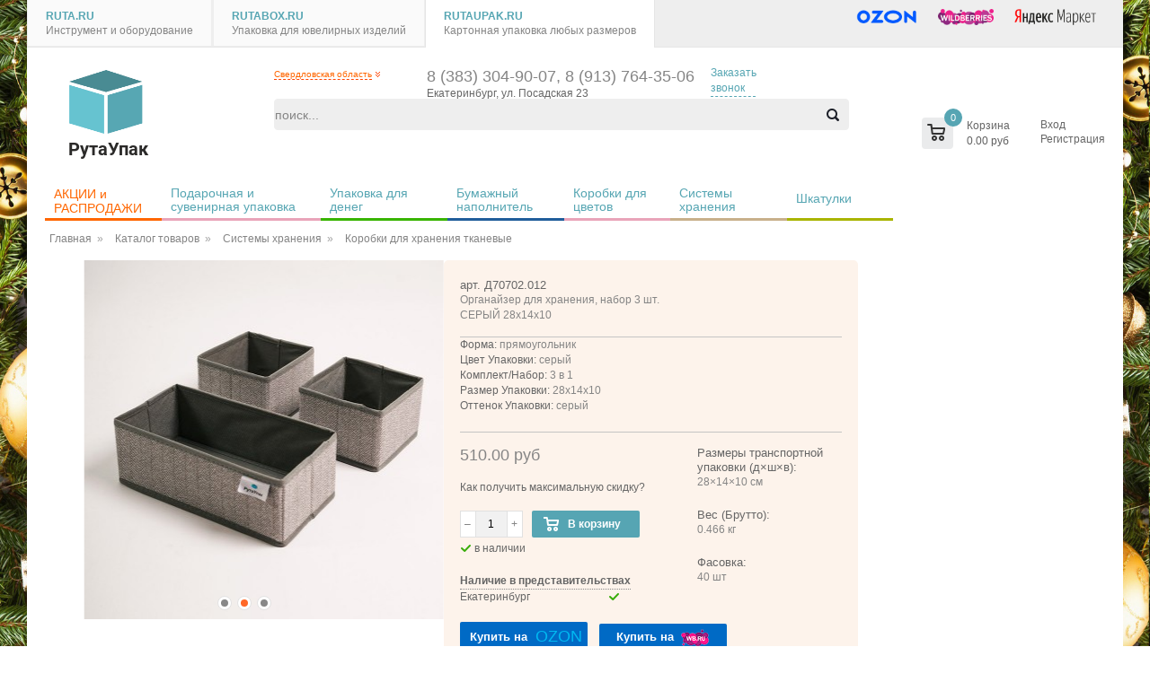

--- FILE ---
content_type: text/html; charset=UTF-8
request_url: https://www.rutaupak.ru/product/d70702012_organaizer_dlya_hraneniya_nabor_3_sht_serii_28x14x10/
body_size: 16040
content:
<!DOCTYPE html PUBLIC "-//W3C//DTD XHTML 1.0 Transitional//EN" "http://www.w3.org/TR/xhtml1/DTD/xhtml1-transitional.dtd">
<html xmlns="http://www.w3.org/1999/xhtml" xml:lang="ru" lang="ru">
<head>
	<meta http-equiv="Content-Type" content="text/html; charset=UTF-8" />
		<meta name="viewport" content="width=device-width, initial-scale=1.0, maximum-scale=1.0, user-scalable=no" />
		<title>Купить Органайзер для хранения, набор 3 шт. СЕРЫЙ 28x14x10 | Интернет-магазин РутаУпак</title>
	<meta name="description" content="Органайзер для хранения, набор 3 шт. СЕРЫЙ 28x14x10 в наличии и под заказ в интернет-магазине РутаУпак - Производство картонной упаковки. Цена, инструкция, отзывы, информация по наличию." />
	
		<meta name="yandex-verification" content="2ea18763464a385a" />
		
		<script src="https://api-maps.yandex.ru/2.1/?lang=ru_RU&amp;apikey=0cedbd5c-3990-4e74-8dfe-f9d6c86a057c" type="text/javascript"></script>
			
	<link href="/templates/css/ruta.up.css?1748584800" rel="stylesheet" type="text/css" />
	<link href="/templates/css/menu.css?1748584800" rel="stylesheet" type="text/css" />
	
		<link href="/templates/css/menu.up.css?1748584800" rel="stylesheet" type="text/css" />
	
	<link href="/templates/css/bxslider.css?1748584800" rel="stylesheet" type="text/css" />	
	<link href="/templates/css/shipping.css?1748584800" rel="stylesheet" type="text/css" />
		<link href="/styles/start-style.css?1748584800" rel="stylesheet" type="text/css" />
	<link href="/styles/theme.min.css?1748584800" rel="stylesheet" type="text/css" />				
						
	<link rel="icon" type="image/png" href="/templates/images/ico_upak.png" />
	
	<script type="text/javascript" src="/templates/js/jquery-1.8.3.min.js"></script>	
	
	<script type="text/javascript" src="/templates/js/jquery.validate.min.js"></script>
	<script type="text/javascript" src="/templates/js/jquery.maskedinput.min.js"></script>		
	<script type="text/javascript" language="javascript" src="/templates/js/jquery.dropdownPlain.js?1748584800"></script>
	<script type="text/javascript" language="javascript" src="/templates/js/ruta.up.js?1748584800"></script>
	
	<script type="text/javascript" src="/templates/js/jquery.bxslider.js?1748584800"></script>
	
	<script type="text/javascript" src="/templates/js/fancybox/jquery.fancybox-1.3.4.pack.js"></script>
	<script type="text/javascript" src="/templates/js/fancybox/jquery.easing.1.3.js"></script>
	<script type="text/javascript" src="/templates/js/fancybox/jquery.mousewheel-3.0.4.pack.js"></script>
	<link rel="stylesheet" href="/templates/css/fancybox/jquery.fancybox-1.3.4.css" type="text/css" media="screen" />

	<!-- fontawesome files -->
	<link rel="stylesheet" href="/templates/fonts/fontawesome/css/all.min.css" />
	
	<!-- roboto files -->
	<link rel="stylesheet" href="/templates/fonts/roboto/all.css" />

	<!-- bootstrap files 
	<link rel="stylesheet" href="/templates/lib/bootstrap/css/bootstrap.min.css" />
	<link rel="stylesheet" href="/templates/lib/bootstrap/css/bootstrap-theme.css" />
	<script src="/templates/lib/bootstrap/js/bootstrap.min.js"></script>-->	
	
    <!-- Fotorama from CDNJS, 19 KB -->
    <link  href="/templates/css/fotorama.css" rel="stylesheet" />
    <script src="/templates/js/fotorama.js"></script>
	
	<style>
    	html:not(.css-theme-loaded) [class*='icon-'] {
        width: 20px;
        height: 20px;
    }
    </style>
	<script type="text/javascript">
	$(document).ready(function() {
		$("a#inline").fancybox({
			'hideOnContentClick': true,
			'titlePosition'  : 'inside'
		});

		$("a#inline2").fancybox({
			'hideOnContentClick': true,
			'titlePosition'  : 'inside'
		});

		$("a#single_image").fancybox({
			'titlePosition'  : 'inside'
		});

		$("a[rel=variable_group]").fancybox({
			'transitionIn'		: 'none',
			'transitionOut'		: 'none',
			'titlePosition' 	: 'inside'
		});
		$(".various").fancybox({
			'transitionIn'	: 'none',
			'transitionOut'	: 'none'
		});
			
		});	
	</script>
	<script type="text/javascript">
		$(function() {
			$(window).scroll(function() {		
				if($(this).scrollTop() > 130) {
					$('#toTop').fadeIn();
				} else {
					$('#toTop').fadeOut();
				}
			});
			$('#toTop').click(function() {
				$('body,html').animate({scrollTop:0},800);
			});
	  		$('.banner_carousel').bxSlider({
	  			pager: true, 
	  			speed: 250,
  				auto: true,
	  			controls: false,
	  			infiniteLoop: true,
	  			hideControlOnEnd: true,
	  			slideWidth: $("#banners").width()>1020 ? 1170 : 944 ,
	  			slideMargin: $("#banners").width()>1020 ? 0 : 0,
	  		    minSlides: 1
			  });
	  		$('.banner_carousel3').bxSlider({
	  			pager: false, 
	  			speed: 250,
	  			auto: false,
	  			infiniteLoop: false,
	  			hideControlOnEnd: true,
	  			slideWidth: $("#banners").width()>1020 ? 280 : 220 ,
	  			slideMargin: $("#banners").width()>1020 ? 20 : 15,
	  		    minSlides: 4,
	  		    maxSlides: 5
			  });
	  		$('.banner_carousel2').bxSlider({
	  			pager: false, 
	  			speed: 250,
	  			auto: false,
	  			infiniteLoop: false,
	  			hideControlOnEnd: true,
	  			slideWidth: $(".productsBlockMain.ban2").width()>1020 ? 197 : 197 ,
	  			slideMargin: $(".productsBlockMain.ban2").width()>1020 ? 0 : 0,
	  		    minSlides: 5,
	  		    maxSlides: 6
			  });
	  		$('.banner_carousel4').bxSlider({
	  			pager: false, 
	  			speed: 250,
	  			auto: true,
	  			infiniteLoop: false,
	  			hideControlOnEnd: true,
	  			slideWidth: $("#banners").width()>1020 ? 272 : 210 ,
	  			slideMargin: $("#banners").width()>1020 ? 0 : 0,
	  		  	minSlides: 1
			  });
			  $('.banner_carousel5').bxSlider({
    	  			pager: true, 
    	  			speed: 250,
    	  			auto: true,
    	  			controls: true,
    	  			infiniteLoop: true,
    	  			hideControlOnEnd: true,
    	  		  	minSlides: 1
    			  });
		});
	</script>
		<script src="//code.jivosite.com/widget.js" data-jv-id="pBddNgu6Ew" async></script>
	</head>
<body>
<div id="main">
		<div class="wrap-container">
				<div id="tabs">
				<div class="noactive">
			<div>
				<a href="https://www.ruta.ru/" title="Инструмент и оборудование" rel="nofollow">RUTA.RU</a>
				<span>Инструмент и оборудование</span>
			</div>
		</div>
				<div class="noactive">
			<div>
				<a href="https://www.rutabox.ru/" title="Упаковка для ювелирных изделий" rel="nofollow">RUTABOX.RU</a>
				<span>Упаковка для ювелирных изделий</span>
			</div>
		</div>
				<div class="active">
			<div>
				<a href="https://www.rutaupak.ru/" title="Картонная упаковка любых размеров" >RUTAUPAK.RU</a>
				<span>Картонная упаковка любых размеров</span>
			</div>
		</div>
				<div id="language" style="top: 10px;">
           <a href="https://www.ozon.ru/seller/rutaupak-42914/" target="blank" onclick="ym(47675029,'reachGoal','rutaupak-ozon'); return true;">
               <img src="/templates/images/ozon-logo-2.png" alt="ozon" height="18" style="border:none; border-radius: 0; margin: 0 10px 0 10px; "/></a>
           <a href="https://www.wildberries.ru/brands/rutaupak" target="blank" onclick="ym(47675029,'reachGoal','rutaupak-wildberries'); return true;">
               <img src="/templates/images/wildberries-2.png" alt="Wildberries " height="18" style="border:none; border-radius: 0; margin: 0 10px 0 10px; "/></a>
           <a href="https://pokupki.market.yandex.ru/supplier/658047" target="blank" onclick="ym(47675029,'reachGoal','rutaupak-yamarket'); return true;">
               <img src="/templates/images/marketyandex-2.png" alt="ЯндексМаркет " height="18" style="border:none; border-radius: 0; margin: 0 10px 0 10px; "/></a>
		</div>
	</div>
		<div id="head">
		<div id="logo">
			<a href="http://www.rutaupak.ru" title="Производство картонной упаковки">
				<i><img src="/templates/images/rutaupak_logo.png" alt="rutaupak.ru" title="Производство картонной упаковки" width="86" height="73" /></i>
			<span id="slogan">РутаУпак</span>
			</a>
		</div>
    	<div id="search">
    		<noindex>
    		<form accept-charset="utf-8" action="/search/" method="get" autocomplete="off" class="search_form">
    			<input type="text" class="text" name="searchword" id="searchword" value="" placeholder="поиск..." />
    			<input type="image" class="image_submit" src="/templates/images/search.png" value="Найти" title="Найти"> 
    		</form>
    		</noindex>
    		<div id="searchresults"></div>
    	</div>
		<div id="busket" class="basket_wrapp">
			<div class="basket_block f-left">
	<a href="/cart/" class="link" title="Список товаров"></a>
	<div class="wraps_icon_block basket fill">
		<a href="/cart/" class="link" title="Список товаров"></a>
		<div class="count">
			<span>
				<div class="items">
					<a href="/cart/">0</a>
				</div>
			</span>
		</div>
	</div>
	<div class="text f-left">
		<div class="title">Корзина</div>
		<div class="value">0.00 руб</div>
	</div>			
</div>
		</div>
		<div id="mypersonal">
			<noindex>
									<a id="loginOpen">Вход</a>
									<a href="/registration/">Регистрация</a>
						</noindex>
		</div>					
			<div id="header_bg">
			<div id="myregion">
				<div class="myregion-select">
					<span class="myregion-name">Свердловская область</span>&nbsp;<img src="/templates/images/downor.gif" alt="v">				</div>
			</div>
			<div class="contact-block-row">
					<div class="contact-block">
					<span class="myoffice-phone">8 (383) 304-90-07, 8 (913) 764-35-06</span>
					<a class="myoffice-name" href="/offices/Yekaterinburg/" title="Екатеринбург, ул. Посадская 23">
					Екатеринбург, ул. Посадская 23</a>
				</div>				<div class="contact-block mn">
					<span class="callback myoffice-phone-call" guid="8730addc-d298-11e8-b6a6-001e0b47bcfc">Заказать звонок</span>
				</div>
			</div>
			</div>			
	</div>
	<div id="menu">
				<script>
    window.onload = function () {

    var btn = document.querySelector(".js-popup-button");
    var modal = document.getElementById("sidebar_menu");

    var close = document.getElementById("close");
    var loginOpenm = document.getElementById("loginOpenm");
    var loginFormm = document.getElementById("loginFormm");
    
    var popup = document.querySelector(".popup");
	var popupbody = document.querySelector(".popup__body");
	var menutitle = document.querySelector(".menu__title");
	var menulevel2 = document.querySelector(".menu__level-02");
	var icon = document.querySelector(".icon-theme-012");
	var catalog = document.querySelector(".calatog_prod");
	
	menutitle.onclick = function() {
	{menulevel2.style.display = "block";menulevel2.style.left = "0px";}
    menulevel2.classList.add("show");
    menulevel2.classList.remove("d-none");
    menulevel2.classList.add("show");
    menulevel2.classList.remove("d-none");
    return false;
    }
    
    icon.onclick = function() { {menulevel2.style.display = "none";menulevel2.style.left = "0px";}
    menulevel2.classList.add("d-none");
    menulevel2.classList.remove("show");
    menulevel2.classList.add("d-none");
    menulevel2.classList.remove("show");
    return false;
    }
    
    
    btn.onclick = function() {
    {modal.style.display = "block";}
    //предотвращаем переход по ссылке href
    popup.classList.add("show");
    popup.classList.remove("d-none");
    popupbody.classList.add("show");
    popupbody.classList.remove("d-none");
        return false;
    }
    
    close.onclick = function() {
    $("#loginFormm").remove();
    modal.style.display = "none";
    popup.classList.add("d-none");
    popup.classList.remove("show");
    popupbody.classList.add("d-none");
    popupbody.classList.remove("show");
    return false;
    }
    
    
    }
  	</script>
  	<style>
  	.close{font-size:16px;cursor:pointer;}
  	</style>
            <a href="#" class="js-popup-button"><span class="header__btn-menu d-flex align-items-center d-lg-none mr-20 cursor-pointer" data-js-popup-button="navigation">
                <i><svg aria-hidden="true" focusable="false" role="presentation" class="icon icon-theme-191" viewBox="0 0 24 24"><path d="M3.438 5.479h17.375v1.25H3.438zM3.438 11.104h17.375v1.25H3.438zM3.438 16.729h17.375v1.25H3.438z"></path></svg></i>
            </span></a>
            <div class="popup fixed-stretch d-none js-popup" tabindex="0">
        	<div class="popup__bg fixed-stretch cursor-pointer pointer-events-none" data-js-popup-bg></div>
        	<div class="popup__body position-relative d-none flex-lg-column" data-js-popup-name="navigation"
             data-popup-mobile-left data-popup-desktop-top>
            <div class="popup__bg fixed-stretch cursor-pointer pointer-events-none visible show" data-js-popup-bg=""></div>
            <div class="sidebar_menu js-popup" id="sidebar_menu">
            <span class="close" id="close">X</span>
            <ul class="mobile_catalog_menu menu__panel menu__list menu__megamenu d-lg-none position-lg-absolute">
            <li>
            <div class="menu__item menu js-menu js-position menu__item--has-children col-lg-3">                    
            <a href="#" class="menu__title d-flex align-items-center mb-lg-10">
            <svg aria-hidden="true" focusable="false" role="presentation" class="icon icon-theme-109" viewBox="0 0 24 24">
               <path d="M19.884 21.897a.601.601 0 0 1-.439.186h-15a.6.6 0 0 1-.439-.186.601.601 0 0 1-.186-.439v-15a.6.6 0 0 1 .186-.439.601.601 0 0 1 .439-.186h3.75c0-1.028.368-1.911 1.104-2.646.735-.735 1.618-1.104 2.646-1.104s1.911.368 2.646 1.104c.735.736 1.104 1.618 1.104 2.646h3.75a.6.6 0 0 1 .439.186.601.601 0 0 1 .186.439v15a.604.604 0 0 1-.186.439zM18.819 7.083h-3.125v2.5a.598.598 0 0 1-.186.439c-.124.124-.271.186-.439.186s-.315-.062-.439-.186a.6.6 0 0 1-.186-.439v-2.5h-5v2.5a.598.598 0 0 1-.186.439c-.124.124-.271.186-.439.186s-.315-.062-.439-.186a.6.6 0 0 1-.186-.439v-2.5H5.069v13.75h13.75V7.083zm-8.642-3.018a2.409 2.409 0 0 0-.733 1.768h5c0-.69-.244-1.279-.732-1.768s-1.077-.732-1.768-.732-1.279.244-1.767.732z" stroke="#fff" fill="#fff"></path>
            </svg>&nbsp;Каталог 
            <!--  <i class="d-lg-none ml-auto">
               <svg aria-hidden="true" focusable="false" role="presentation" class="icon icon-theme-231" viewBox="0 0 24 24">
                 <path d="M10.806 7.232l3.75 3.75c.117.13.176.28.176.449a.652.652 0 0 1-.176.449l-3.75 3.75a.877.877 0 0 1-.215.127.596.596 0 0 1-.468 0 .877.877 0 0 1-.215-.127.652.652 0 0 1-.176-.449c0-.169.059-.319.176-.449l3.32-3.301L9.907 8.13a.652.652 0 0 1-.176-.449c0-.169.059-.319.176-.449a.652.652 0 0 1 .449-.176c.169 0 .319.058.45.176z"/>
               </svg>
            </i>--> </a>
            
           
           <div class="menu__list menu__level-02 row">
 			<a href="/"><svg aria-hidden="true" focusable="false" role="presentation" class="icon icon-theme-012" viewBox="0 0 24 24">
            <path d="M21.036 12.569a.601.601 0 0 1-.439.186H4.601l4.57 4.551c.117.13.176.28.176.449a.652.652 0 0 1-.176.449.877.877 0 0 1-.215.127.596.596 0 0 1-.468 0 .877.877 0 0 1-.215-.127l-5.625-5.625a2.48 2.48 0 0 1-.068-.107c-.02-.032-.042-.068-.068-.107a.736.736 0 0 1 0-.468 2.48 2.48 0 0 0 .068-.107c.02-.032.042-.068.068-.107l5.625-5.625a.652.652 0 0 1 .449-.176c.169 0 .319.059.449.176.117.13.176.28.176.449a.652.652 0 0 1-.176.449l-4.57 4.551h15.996a.6.6 0 0 1 .439.186.601.601 0 0 1 .186.439.599.599 0 0 1-.186.437z" stroke="#fff" fill="#fff"></path>
            </svg><span>Главная</span></a>
                      		 <div class="menu__item menu__back d-lg-none"><a href="/products/" class="header_l2">Каталог товаров</a></div>
                 <div class="col-lg">
                    <div class="menu__list--styled">
                    	<div class="menu__item">
                        <a href="/products_state/sale/" title="Акция / Распродажа">
                        <img src="/newimage/small/96617158-c269-281f-dddc-02f84f8c775e.jpg" class="menu_img">
                        <strong class="menu_cat" class="d-flex align-items-center px-lg-5 action">
                        	АКЦИИ и РАСПРОДАЖИ
                        	<svg viewBox="0 0 10 16" class="menu_arrow" xmlns="https://www.w3.org/2000/svg"><path d="M0 8l8-8 1.5 1.5L3 8l6.5 6.5L8 16 0 8z" stroke="#fff" fill="#fff"></path></svg>
                       	</strong>
                       	</a>
                       	</div>
                         
                        <div class="menu__item">
                        <a href="/products/podarochnaya_i_suvenirnaya_upakovka/" title="Подарочная и сувенирная упаковка" class="d-flex align-items-center px-lg-5">
                        <img src="/newimage/small/ffa28c67-0091-0069-f1e9-f7740cd045d7.jpg" class="menu_img" title="Подарочная и сувенирная упаковка">
                        <strong class="menu_cat">
                        	Подарочная и сувенирная упаковка                        	<svg viewBox="0 0 10 16" class="menu_arrow" xmlns="https://www.w3.org/2000/svg"><path d="M0 8l8-8 1.5 1.5L3 8l6.5 6.5L8 16 0 8z" stroke="#fff" fill="#fff"></path></svg>
                       	</strong>
                       	</a>
                       	</div>
                         
                        <div class="menu__item">
                        <a href="/products/upakovka_dlya_deneg/" title="Упаковка для денег" class="d-flex align-items-center px-lg-5">
                        <img src="/newimage/small/7fdae990-5865-1f2f-d97f-aa4c19c9603d.jpg" class="menu_img" title="Упаковка для денег">
                        <strong class="menu_cat">
                        	Упаковка для денег                        	<svg viewBox="0 0 10 16" class="menu_arrow" xmlns="https://www.w3.org/2000/svg"><path d="M0 8l8-8 1.5 1.5L3 8l6.5 6.5L8 16 0 8z" stroke="#fff" fill="#fff"></path></svg>
                       	</strong>
                       	</a>
                       	</div>
                         
                        <div class="menu__item">
                        <a href="/products/napolnitel/" title="Бумажный наполнитель" class="d-flex align-items-center px-lg-5">
                        <img src="/newimage/small/df47b0a3-b52b-7a9a-c57f-a638533cfa10.jpg" class="menu_img" title="Бумажный наполнитель">
                        <strong class="menu_cat">
                        	Бумажный наполнитель                        	<svg viewBox="0 0 10 16" class="menu_arrow" xmlns="https://www.w3.org/2000/svg"><path d="M0 8l8-8 1.5 1.5L3 8l6.5 6.5L8 16 0 8z" stroke="#fff" fill="#fff"></path></svg>
                       	</strong>
                       	</a>
                       	</div>
                         
                        <div class="menu__item">
                        <a href="/products/upakovka_dlya_tsvetov/" title="Коробки для цветов" class="d-flex align-items-center px-lg-5">
                        <img src="/newimage/small/d5dcdac5-9eac-025e-7990-9ade02ed02ae.jpg" class="menu_img" title="Коробки для цветов">
                        <strong class="menu_cat">
                        	Коробки для цветов                        	<svg viewBox="0 0 10 16" class="menu_arrow" xmlns="https://www.w3.org/2000/svg"><path d="M0 8l8-8 1.5 1.5L3 8l6.5 6.5L8 16 0 8z" stroke="#fff" fill="#fff"></path></svg>
                       	</strong>
                       	</a>
                       	</div>
                         
                        <div class="menu__item">
                        <a href="/products/upakovka_dlya_hraneniya/" title="Системы хранения" class="d-flex align-items-center px-lg-5">
                        <img src="/newimage/small/56517873-1665-0332-7d6b-cfdf836f643d.jpg" class="menu_img" title="Системы хранения">
                        <strong class="menu_cat">
                        	Системы хранения                        	<svg viewBox="0 0 10 16" class="menu_arrow" xmlns="https://www.w3.org/2000/svg"><path d="M0 8l8-8 1.5 1.5L3 8l6.5 6.5L8 16 0 8z" stroke="#fff" fill="#fff"></path></svg>
                       	</strong>
                       	</a>
                       	</div>
                         
                        <div class="menu__item">
                        <a href="/products/shkatulki/" title="Шкатулки" class="d-flex align-items-center px-lg-5">
                        <img src="/newimage/small/1be16a53-2fc6-c460-4654-c517b5c67ec0.jpg" class="menu_img" title="Шкатулки">
                        <strong class="menu_cat">
                        	Шкатулки                        	<svg viewBox="0 0 10 16" class="menu_arrow" xmlns="https://www.w3.org/2000/svg"><path d="M0 8l8-8 1.5 1.5L3 8l6.5 6.5L8 16 0 8z" stroke="#fff" fill="#fff"></path></svg>
                       	</strong>
                       	</a>
                       	</div>
                                            
                     </div>
                  </div>               </div>
            </div>                                            
            </li>
            <li>
                        <a title="О компании" href="/page/company_up/">
            <svg xmlns="http://www.w3.org/2000/svg" width="20" height="20" focusable="false" viewBox="0 0 25 25">
  			<g stroke="currentColor" stroke="#fff" fill="#fff">
    		<circle cx="12.5" cy="12.5" r="12" fill="none"></circle>
    		<path stroke-linecap="round" d="M12.5 19.5v-9"></path>
  			</g>
  			<circle cx="12.5" cy="6" r="2" fill="currentColor" stroke="#fff" fill="#fff"></circle>
			</svg>&nbsp;О компании</a>
                                                </li>
            <li>
            <a title="Контакты" href="/offices/">
            <svg aria-hidden="true" focusable="false" role="presentation" class="icon icon-theme-197" viewBox="0 0 24 24">
              <path d="M17.625 21.729c-2.148 0-4.174-.41-6.074-1.23a15.799 15.799 0 0 1-4.971-3.35c-1.413-1.413-2.529-3.069-3.35-4.971S2 8.253 2 6.104c0-.078.016-.156.049-.234a.864.864 0 0 1 .127-.215L5.301 2.53a.65.65 0 0 1 .449-.176c.169 0 .318.059.449.176l4.375 4.375c.117.13.176.28.176.449s-.059.319-.176.449l-2.695 2.676 5.371 5.371 2.676-2.695a.65.65 0 0 1 .449-.176c.169 0 .318.059.449.176l4.375 4.375c.117.13.176.28.176.449s-.059.319-.176.449l-3.125 3.125a.91.91 0 0 1-.215.127.596.596 0 0 1-.234.049zM5.75 3.858l-2.5 2.5c.039 1.927.433 3.74 1.182 5.439a14.528 14.528 0 0 0 3.037 4.463c1.275 1.276 2.764 2.288 4.463 3.037s3.512 1.143 5.439 1.182l2.5-2.5-3.496-3.496-2.676 2.695a.654.654 0 0 1-.449.176.65.65 0 0 1-.449-.176l-6.25-6.25c-.117-.13-.176-.28-.176-.449s.059-.319.176-.449l2.695-2.676L5.75 3.858z" stroke="#fff" fill="#fff"></path>
            </svg>&nbsp;Контакты</a>
            </li>
            </ul>
            <div id="mypersonalm">
            <div class="lk">Личный кабинет</div>
            <div class="lk_link">
            <ul>
				<li><a id="loginOpenm">
				<svg aria-hidden="true" focusable="false" role="presentation" class="icon icon-theme-201" viewBox="0 0 24 24">
                   <path stroke="#fff" fill="#fff" d="M4.023 22.167h-1.25v-.625c0-1.042.163-2.034.488-2.979a9.524 9.524 0 0 1 1.357-2.588 9.366 9.366 0 0 1 2.061-2.031 9.58 9.58 0 0 1 2.598-1.328 5.588 5.588 0 0 1-1.992-2.002 5.413 5.413 0 0 1-.762-2.822c0-.781.146-1.51.439-2.188A5.707 5.707 0 0 1 9.96 2.606c.677-.293 1.406-.439 2.188-.439s1.51.146 2.188.439a5.724 5.724 0 0 1 2.998 2.998c.293.677.439 1.406.439 2.188 0 1.029-.254 1.97-.762 2.822a5.588 5.588 0 0 1-1.992 2.002 9.623 9.623 0 0 1 2.598 1.328 9.41 9.41 0 0 1 3.418 4.619c.325.944.488 1.937.488 2.979v.625h-1.25v-.625c0-1.12-.212-2.174-.635-3.164A8.172 8.172 0 0 0 17.9 15.79a8.172 8.172 0 0 0-2.588-1.738 7.966 7.966 0 0 0-3.164-.635c-1.12 0-2.175.212-3.164.635a8.15 8.15 0 0 0-2.588 1.738 8.155 8.155 0 0 0-1.738 2.588 7.966 7.966 0 0 0-.635 3.164v.625zM8.115 9.491a4.364 4.364 0 0 0 2.334 2.334 4.28 4.28 0 0 0 1.699.342 4.375 4.375 0 0 0 4.033-2.676 4.28 4.28 0 0 0 .342-1.699 4.28 4.28 0 0 0-.342-1.699 4.392 4.392 0 0 0-.938-1.396 4.4 4.4 0 0 0-1.396-.937 4.284 4.284 0 0 0-1.699-.342c-.599 0-1.166.114-1.699.342-.534.228-1 .541-1.396.937-.397.397-.71.863-.938 1.396a4.28 4.28 0 0 0-.342 1.699c0 .599.114 1.165.342 1.699z"></path>
                </svg>&nbsp;Вход</a></li>
				<li><a href="/registration/">
				<svg aria-hidden="true" focusable="false" role="presentation" class="icon icon-theme-153" viewBox="0 0 24 24">
                   <path stroke="#fff" fill="#fff" d="M22.072 4.807c.013.026.02.049.02.068v.068c.013.026.02.046.02.059v13.75c0 .17-.062.316-.186.439a.601.601 0 0 1-.439.186H2.736a.598.598 0 0 1-.439-.186.598.598 0 0 1-.186-.439V5.002c0-.013.006-.032.02-.059v-.068c0-.019.006-.042.02-.068a.125.125 0 0 0 .029-.049.444.444 0 0 1 .029-.068.145.145 0 0 0 .02-.059c.013 0 .022-.003.029-.01a.04.04 0 0 0 .01-.029l.038-.039a.214.214 0 0 1 .059-.039l.039-.039c.013-.013.032-.02.059-.02a.125.125 0 0 1 .049-.029.184.184 0 0 1 .049-.01c.026-.013.049-.02.068-.02s.042-.006.068-.02H21.525c.026.014.049.02.068.02s.042.007.068.02c.013 0 .029.004.049.01.02.007.036.017.049.029.026 0 .045.007.059.02l.039.039a.286.286 0 0 1 .059.039l.039.039c0 .014.003.023.01.029.006.007.016.01.029.01 0 .014.006.033.02.059a.587.587 0 0 0 .039.068.102.102 0 0 1 .019.049zm-1.211 13.32V6.232l-8.379 6.152a.57.57 0 0 1-.176.088.659.659 0 0 1-.566-.088L3.361 6.232v11.895h17.5zM4.65 5.627l7.461 5.469 7.461-5.469H4.65z"></path>
                </svg>&nbsp;Регистрация</a></li>
			</ul>
			</div>
			</div>
            </div>
            </div>
            </div>
            
		<ul class="dropdown"><li class="action"><a href="/products_state/sale/" title="Акция / Распродажа">АКЦИИ и РАСПРОДАЖИ</a></li><li class="podarok">
			<a href="/products/podarochnaya_i_suvenirnaya_upakovka/" title="Подарочная и сувенирная упаковка">Подарочная и сувенирная упаковка</a>
						</li>
			<li class="new_year">
			<a href="/products/upakovka_dlya_deneg/" title="Упаковка для денег">Упаковка для денег</a>
						</li>
			<li class="napolnitel">
			<a href="/products/napolnitel/" title="Бумажный наполнитель">Бумажный наполнитель</a>
						</li>
			<li class="flower">
			<a href="/products/upakovka_dlya_tsvetov/" title="Коробки для цветов">Коробки для цветов</a>
						</li>
			<li class="textil">
			<a href="/products/upakovka_dlya_hraneniya/" title="Системы хранения">Системы хранения</a>
						</li>
			<li class="byt">
			<a href="/products/shkatulki/" title="Шкатулки">Шкатулки</a>
						</li>
			</ul>		<div id="menu_podarok" class="mainmenu" style="visibility: hidden;">
	<div class="" style="margin: 10px auto;">
		<div style="width: 24%;">
								<div class="title">
						<a href="/products/korobki_WOW_effekt/" title="Коробки WOW-эффект">Коробки WOW-эффект</a>
					</div>
										<div class="title">
						<a href="/products/korobki_kub/" title="Коробки в форме куба">Коробки в форме куба</a>
					</div>
										<div class="title">
						<a href="/products/korobki_v_forme_serdtsa/" title="Коробки в форме сердца">Коробки в форме сердца</a>
					</div>
										<div class="title">
						<a href="/products/korobki_tsilindr/" title="Коробки в форме цилиндра">Коробки в форме цилиндра</a>
					</div>
										<div class="title">
						<a href="/products/korobki_dlya_butilok/" title="Коробки для бутылок">Коробки для бутылок</a>
					</div>
										<div class="title">
						<a href="/products/korobki_kvadratnie/" title="Коробки квадратные">Коробки квадратные</a>
					</div>
											<div class="item">
							<a href="/products/korobki_kvadratnie_nabor_6_v1/" title="Набор 6 в1">Набор 6 в1</a>
						</div>
												<div class="item">
							<a href="/products/universalnaya_3_v1/" title="Универсальная 3 в1">Универсальная 3 в1</a>
						</div>
												<div class="item">
							<a href="/products/universalnaya_4_v1/" title="Универсальная 4 в1">Универсальная 4 в1</a>
						</div>
												<div class="item">
							<a href="/products/korobki_kvadratnie_universalnaya_6_v1/" title="Универсальная 6 в1">Универсальная 6 в1</a>
						</div>
						</div><div style="width: 24%;">					<div class="title">
						<a href="/products/korobki_na_magnite/" title="Коробки на магните">Коробки на магните</a>
					</div>
										<div class="title">
						<a href="/products/korobki_novogodnie/" title="Коробки новогодние">Коробки новогодние</a>
					</div>
											<div class="item">
							<a href="/products/novogodnie_3_v1_kvadrat/" title="Новогодние 3 в1 квадрат">Новогодние 3 в1 квадрат</a>
						</div>
												<div class="item">
							<a href="/products/novogodnie_3_v1_pryamougolnik/" title="Новогодние 3 в1 прямоугольник">Новогодние 3 в1 прямоугольник</a>
						</div>
												<div class="item">
							<a href="/products/novogodnie_4v1__kvadrat/" title="Новогодние 4 в1  квадрат">Новогодние 4 в1  квадрат</a>
						</div>
												<div class="item">
							<a href="/products/novogodnie_4_v1_pryamougolnik/" title="Новогодние 4 в1 прямоугольник">Новогодние 4 в1 прямоугольник</a>
						</div>
												<div class="item">
							<a href="/products/novogodnie_6_v1_kvadrat/" title="Новогодние коробки для подарков">Новогодние коробки для подарков</a>
						</div>
												<div class="item">
							<a href="/products/novogodnie_6_v1_pryamougolnik/" title="Новогодние 6 в1 прямоугольник">Новогодние 6 в1 прямоугольник</a>
						</div>
						</div><div style="width: 24%;">					<div class="title">
						<a href="/products/korobki_pryamougolnie/" title="Коробки прямоугольные">Коробки прямоугольные</a>
					</div>
											<div class="item">
							<a href="/products/nabor_10_v1/" title="Набор 10 в1">Набор 10 в1</a>
						</div>
												<div class="item">
							<a href="/products/korobki_pryamougolnie_nabor_3_v_1/" title="Набор 3 в1">Набор 3 в1</a>
						</div>
												<div class="item">
							<a href="/products/korobki_pryamougolnie_nabor_5_v1/" title="Набор 5 в1">Набор 5 в1</a>
						</div>
												<div class="item">
							<a href="/products/nabor_6_v1/" title="Набор 6 в1">Набор 6 в1</a>
						</div>
												<div class="item">
							<a href="/products/nabor_3_v_1/" title="Универсальная 3 в1">Универсальная 3 в1</a>
						</div>
												<div class="item">
							<a href="/products/universalnie_4_v1/" title="Универсальная 4 в1">Универсальная 4 в1</a>
						</div>
												<div class="item">
							<a href="/products/universalnaya_6_v1/" title="Универсальная 6 в1">Универсальная 6 в1</a>
						</div>
						</div><div style="width: 24%;">					<div class="title">
						<a href="/products/korobki_s_bantom/" title="Коробки с бантом">Коробки с бантом</a>
					</div>
											<div class="item">
							<a href="/products/nabor_kvadratnih_korobok_3_v1_s_bantom/" title="Набор квадратных коробок 3 в1 с бантом">Набор квадратных коробок 3 в1 с бантом</a>
						</div>
												<div class="item">
							<a href="/products/nabor_kvadratnih_korobok_4_v1_s_bantom/" title="Набор квадратных коробок 4 в1 с бантом">Набор квадратных коробок 4 в1 с бантом</a>
						</div>
												<div class="item">
							<a href="/products/nabor_pryamougolnih_korobok_3_v1_s_bantom/" title="Набор прямоугольных коробок 3 в1 с бантом">Набор прямоугольных коробок 3 в1 с бантом</a>
						</div>
											<div class="title">
						<a href="/products/korobki_s_prozrachnim_oknom/" title="Коробки с прозрачным окном">Коробки с прозрачным окном</a>
					</div>
										<div class="title">
						<a href="/products/korobki_samosbornie/" title="Коробки самосборные">Коробки самосборные</a>
					</div>
											<div class="item">
							<a href="/products/novogodnie_samosbornie/" title="Новогодние самосборные">Новогодние самосборные</a>
						</div>
						</div><div style="width: 24%;">					<div class="title">
						<a href="/products/spetspredlogeniya/" title="Спец.предложения">Спец.предложения</a>
					</div>
								</div>
	</div>
</div>
<div id="menu_textil" class="mainmenu" style="visibility: hidden;">
	<div class="" style="margin: 10px auto;">
		<div style="width: 32%;" >
						<div class="title">
					<a href="/products/nastolnie_aksessuari/" title="Системы хранения канцелярских принадлежностей">Системы хранения канцелярских принадлежностей</a>
				</div>
									<div class="item">
						<a href="/products/lotki_dlya_kantselyarii/" title="Лотки для канцелярии">Лотки для канцелярии</a>
					</div>
										<div class="item">
						<a href="/products/organaizer_dlya_kantselyarii/" title="Органайзеры для канцелярии">Органайзеры для канцелярии</a>
					</div>
					</div><div style="width: 32%;" >				<div class="title">
					<a href="/products/korobka_dlya_hraneniya_iz_mikrogofrakartona/" title="Коробки для хранения из гофрокартона">Коробки для хранения из гофрокартона</a>
				</div>
				</div><div style="width: 32%;" >				<div class="title">
					<a href="/products/korobka_dlya_hraneniya_tkanevaya/" title="Коробки для хранения тканевые">Коробки для хранения тканевые</a>
				</div>
				</div><div style="width: 32%;" >		</div>
	</div>
</div>
	
	</div>		<div id="body">
				<ul class="breadcrumb" itemscope itemtype="https://schema.org/BreadcrumbList">
	    	<li itemprop="itemListElement" itemscope itemtype="https://schema.org/ListItem">    
            <a href="/" title="Главная"  itemprop="item"><span itemprop="name">Главная</span><meta itemprop="position" content="0"></a></li>
            	<li itemprop="itemListElement" itemscope itemtype="https://schema.org/ListItem">    
            <a href="/products/" title="Каталог товаров"  itemprop="item"><span itemprop="name">Каталог товаров</span><meta itemprop="position" content="1"></a></li>
            	<li itemprop="itemListElement" itemscope itemtype="https://schema.org/ListItem">    
            <a href="/products/upakovka_dlya_hraneniya/" title="Системы хранения"  itemprop="item"><span itemprop="name">Системы хранения</span><meta itemprop="position" content="2"></a></li>
            	<li itemprop="itemListElement" itemscope itemtype="https://schema.org/ListItem">    
            <a href="/products/korobka_dlya_hraneniya_tkanevaya/" title="Коробки для хранения тканевые"  itemprop="item"><span itemprop="name">Коробки для хранения тканевые</span><meta itemprop="position" content="3"></a></li>
        	</ul>
							<div id="right"></div>
									<div id="content" class=" rght">
						<script>
	$("a[rel=variable_group]").fancybox({
		'transitionIn'		: 'none',
		'transitionOut'		: 'none',
		'titlePosition' 	: 'inside'
	});
	</script>

	<div class="product_container">
		<div class="product_image" style="vertical-align: middle; text-align: center;">
					<div class="banner_carousel5">
								<a id="single_image" rel="variable_group" title="Д70702.012 Органайзер для хранения, набор 3 шт. СЕРЫЙ 28x14x10" href="/newimage/big/9720bf3e-a936-d1e5-41e5-5fbd96d35800.jpg">
					<img alt="Д70702.012 Органайзер для хранения, набор 3 шт. СЕРЫЙ 28x14x10" src="/newimage/normal/9720bf3e-a936-d1e5-41e5-5fbd96d35800.jpg" style="height: 100%; margin: 0px auto">
				</a>
								<a id="single_image" rel="variable_group" title="Д70702.012 Органайзер для хранения, набор 3 шт. СЕРЫЙ 28x14x10" href="/newimage/big/a7ad86c9-f62a-3ea0-cf20-42aa0af0edcf.jpg">
					<img alt="Д70702.012 Органайзер для хранения, набор 3 шт. СЕРЫЙ 28x14x10" src="/newimage/normal/a7ad86c9-f62a-3ea0-cf20-42aa0af0edcf.jpg" style="height: 100%; margin: 0px auto">
				</a>
								<a id="single_image" rel="variable_group" title="Д70702.012 Органайзер для хранения, набор 3 шт. СЕРЫЙ 28x14x10" href="/newimage/big/52940e90-7640-8398-fd74-026a09bf5f52.jpg">
					<img alt="Д70702.012 Органайзер для хранения, набор 3 шт. СЕРЫЙ 28x14x10" src="/newimage/normal/52940e90-7640-8398-fd74-026a09bf5f52.jpg" style="height: 100%; margin: 0px auto">
				</a>
							</div>
		
		</div>
		 <div class="product_buy">
			<div class="row">
				<div class="lft_col"><span class="label">арт. Д70702.012</span><div class="product_name">Органайзер для хранения, набор 3 шт. СЕРЫЙ 28x14x10</div></div>
				<div class="rght_col"></div>
			</div>
			<div class="row product_properties" style="border-top: 1px solid #C4C4C4;border-bottom: 1px solid #C4C4C4;">
					<p>
						<span class="property" style="display: block"><span style="color: #666;" class="property_name">Форма:</span><span class="property_descr"> прямоугольник</span></span><span class="property" style="display: block"><span style="color: #666;" class="property_name">Цвет Упаковки:</span><span class="property_descr"> серый</span></span><span class="property" style="display: block"><span style="color: #666;" class="property_name">Комплект/Набор:</span><span class="property_descr"> 3 в 1</span></span><span class="property" style="display: block"><span style="color: #666;" class="property_name">Размер Упаковки:</span><span class="property_descr"> 28x14x10</span></span><span class="property" style="display: block"><span style="color: #666;" class="property_name">Оттенок Упаковки:</span><span class="property_descr"> серый</span></span>					</p>
				</div>			<div class="row">
				<div class="lft_col scnd_col">
										        <div class="mainprice">
        	510.00 руб        </div>
                <div class="optprice">
        	<a href="/page/discount_program_up/" class="opttext">Как получить максимальную скидку?</a>
        </div>
												
<div id="label_151b1c33-9084-11eb-a394-001e0b47bcfc_151b1c40-9084-11eb-a394-001e0b47bcfc">
	<div class="to_basket">
		<div class="count_to_basket">
			<input class="count" name="count" value="1" id="151b1c33-9084-11eb-a394-001e0b47bcfc_151b1c40-9084-11eb-a394-001e0b47bcfc" min_counts="1" />	
		</div>
		<span class="buyproduct_down" product_id="151b1c33-9084-11eb-a394-001e0b47bcfc" descr_id="151b1c40-9084-11eb-a394-001e0b47bcfc" min_counts="1">–</span>
		<span class="buyproduct_up" product_id="151b1c33-9084-11eb-a394-001e0b47bcfc" descr_id="151b1c40-9084-11eb-a394-001e0b47bcfc" min_counts="1">+</span>
		<div class="buyproduct"  product_id="151b1c33-9084-11eb-a394-001e0b47bcfc" descr_id="151b1c40-9084-11eb-a394-001e0b47bcfc" min_counts="1" lang="RU">
			В корзину		</div>
	</div>
</div>
					    					
					<div class="exist">в наличии</div>

			<div class="product_out no_d">
                            <a class="product_out__link" target="_blank" href="https://www.ozon.ru/seller/rutaupak-42914/" >Купить на <span>OZON</span></a>
                                    	<a class="product_out__link" target="_blank" href="https://www.wildberries.ru/brands/rutaupak" >Купить на <img src="/templates/images/logo/wb.png" alt="Wildberries"></a>
                      
                        </div>
            
											<div class="shop_exist"><div class="shop_exist_title">Наличие в представительствах</div><div class="shop_exist_show" style="display: block;" ><div><span class="shop_exist_item">Екатеринбург</span><span class="exist " 
            title="Достаточно"></span></div></div></div>										
				</div>
				 <div class="rght_col">
				<p><span class="label">Размеры транспортной упаковки (д&times;ш&times;в):</span><br />28&times;14&times;10 см</p><p><span class="label">Вес (Брутто):</span><br />0.466 кг</p><p><span class="label">Фасовка:</span><br />40 шт</p>				</div>
			</div>

			<div class="product_out no_m">
                            <a class="product_out__link" target="_blank" href="https://www.ozon.ru/seller/rutaupak-42914/" >Купить на <span>OZON</span></a>
                                    	<a class="product_out__link" target="_blank" href="https://www.wildberries.ru/brands/rutaupak" >Купить на <img src="/templates/images/logo/wb.png" alt="Wildberries"></a>
                      
                        </div>

						<div class="row">
			<noindex>
							</noindex>
			</div>
		</div>
		<div style="clear: left;"></div>
		<!-- Описание -->
		<div class="product_row prod_description">
		<div class="select_header"><h2>Описание<div class="icon_o"><svg aria-hidden="true" focusable="false" role="presentation" class="icon icon-theme-229 icon_o" viewBox="0 0 24 24">
          <path d="M11.783 14.088l-3.75-3.75a.652.652 0 0 1-.176-.449c0-.169.059-.319.176-.449a.65.65 0 0 1 .449-.176c.169 0 .318.059.449.176l3.301 3.32 3.301-3.32a.65.65 0 0 1 .449-.176c.169 0 .318.059.449.176.117.13.176.28.176.449a.652.652 0 0 1-.176.449l-3.75 3.75a.877.877 0 0 1-.215.127.596.596 0 0 1-.468 0 .841.841 0 0 1-.215-.127z"></path>
        </svg></div></h2><div class="noselect" oncopy="return false;"><p>В комплекте 3 коробки одного цвета.<br />
Размеры коробок в наборе, мм:<br />
280х140х100 - 1 шт.<br />
140х140х100 - 2 шт.</p>
</div></div>				</div> 
		<!-- Технические характеристики -->
		<div class="rght_col">
		<div class="teh_params" >
		<div class="select_header_h">
		<div class="icon_h">
		<svg aria-hidden="true" focusable="false" role="presentation" class="icon icon-theme-229" viewBox="0 0 24 24">
          <path d="M11.783 14.088l-3.75-3.75a.652.652 0 0 1-.176-.449c0-.169.059-.319.176-.449a.65.65 0 0 1 .449-.176c.169 0 .318.059.449.176l3.301 3.32 3.301-3.32a.65.65 0 0 1 .449-.176c.169 0 .318.059.449.176.117.13.176.28.176.449a.652.652 0 0 1-.176.449l-3.75 3.75a.877.877 0 0 1-.215.127.596.596 0 0 1-.468 0 .841.841 0 0 1-.215-.127z"></path>
        </svg>
        </div>
		<h2>Характеристики</h2>
		</div>
		<div class="noselect_h">
				<span class="property"><span class="label">Размеры транспортной упаковки (д&times;ш&times;в):</span><span class="property_descr">28&times;14&times;10 см</span></span><br /><span class="property"><span class="label">Вес (Брутто):</span><span class="property_descr">0.466 кг</span></span><br /><span class="property"><span class="label">Фасовка:</span><span class="property_descr">40 шт</span></span><br />									<p>
						<span class="property" style="display: block"><span style="color: #666;" class="property_name">Форма:</span><span class="property_descr"> прямоугольник</span></span><span class="property" style="display: block"><span style="color: #666;" class="property_name">Цвет Упаковки:</span><span class="property_descr"> серый</span></span><span class="property" style="display: block"><span style="color: #666;" class="property_name">Комплект/Набор:</span><span class="property_descr"> 3 в 1</span></span><span class="property" style="display: block"><span style="color: #666;" class="property_name">Размер Упаковки:</span><span class="property_descr"> 28x14x10</span></span><span class="property" style="display: block"><span style="color: #666;" class="property_name">Оттенок Упаковки:</span><span class="property_descr"> серый</span></span>					</p>
				 		</div>
		</div>
		</div>
										<div class="product_row">Купите Органайзер для хранения, набор 3 шт. СЕРЫЙ 28x14x10 в наличии  по цене 510.00 руб с доставкой по   с гарантией в интернет-магазине РутаУпак.</div>
				<!--  Похожие товары -->
		<div class="product_row similar" >
									<div class="product_row">
		<h4>Похожие товары</h4>
		<div  class="analog_carousel products">
			<div class="product-item">
		<div class="item-in">
              
			<div class="item-image-block">
			<div class="product-badge"></div>	
			<a class="item-image" href="/product/d70702011_organaizer_dlya_hraneniya_nabor_3_sht_goroh_28x14x10/" title="Д70702.011 Органайзер для хранения, набор 3 шт. ГОРОХ 28x14x10">
				<img src="/newimage/small/f292427c-add1-0d08-0c3d-e0ceb3ce7b4c.jpg" alt="Д70702.011 Органайзер для хранения, набор 3 шт. ГОРОХ 28x14x10" style="height: 100%; margin: 0px auto"/>
			</a>
			</div>
			<div class="item-content">
				<div class="item-label">арт. Д70702.011</div>
				<div class="item-title">
					<a href="/product/d70702011_organaizer_dlya_hraneniya_nabor_3_sht_goroh_28x14x10/">Органайзер для хранения, набор 3 шт.  ГОРОХ 28x14x10</a>
					<span class="blur"></span>
				</div>
				<div class="item-price">
					<div class="mainprice">
                510.00 руб                </div>
                				</div>
								
<div id="label_151b1c30-9084-11eb-a394-001e0b47bcfc_151b1c32-9084-11eb-a394-001e0b47bcfc">
	<div class="to_basket">
		<div class="count_to_basket">
			<input class="count" name="count" value="1" id="151b1c30-9084-11eb-a394-001e0b47bcfc_151b1c32-9084-11eb-a394-001e0b47bcfc" min_counts="1" />	
		</div>
		<span class="buyproduct_down" product_id="151b1c30-9084-11eb-a394-001e0b47bcfc" descr_id="151b1c32-9084-11eb-a394-001e0b47bcfc" min_counts="1">–</span>
		<span class="buyproduct_up" product_id="151b1c30-9084-11eb-a394-001e0b47bcfc" descr_id="151b1c32-9084-11eb-a394-001e0b47bcfc" min_counts="1">+</span>
		<div class="buyproduct"  product_id="151b1c30-9084-11eb-a394-001e0b47bcfc" descr_id="151b1c32-9084-11eb-a394-001e0b47bcfc" min_counts="1" lang="RU">
			В корзину		</div>
	</div>
</div>
				<div class="exist">в наличии</div>			</div>
		</div>
	</div>
	<div class="product-item">
		<div class="item-in">
              
			<div class="item-image-block">
			<div class="product-badge"></div>	
			<a class="item-image" href="/product/d70702027_organaizer_dlya_hraneniya_nabor_3_sht_grafit_28x14x10/" title="Д70702.027 Органайзер для хранения, набор 3 шт. ГРАФИТ 28x14x10">
				<img src="/newimage/small/c256308c-1125-1b08-6f80-a6a360e23c59.jpg" alt="Д70702.027 Органайзер для хранения, набор 3 шт. ГРАФИТ 28x14x10" style="height: 100%; margin: 0px auto"/>
			</a>
			</div>
			<div class="item-content">
				<div class="item-label">арт. Д70702.027</div>
				<div class="item-title">
					<a href="/product/d70702027_organaizer_dlya_hraneniya_nabor_3_sht_grafit_28x14x10/">Органайзер для хранения, набор 3 шт.  ГРАФИТ 28x14x10</a>
					<span class="blur"></span>
				</div>
				<div class="item-price">
					<div class="mainprice">
                510.00 руб                </div>
                				</div>
								
<div id="label_8adbf128-42fe-11ed-8b10-001e0b47bcfc_8adbf12a-42fe-11ed-8b10-001e0b47bcfc">
	<div class="to_basket">
		<div class="count_to_basket">
			<input class="count" name="count" value="1" id="8adbf128-42fe-11ed-8b10-001e0b47bcfc_8adbf12a-42fe-11ed-8b10-001e0b47bcfc" min_counts="1" />	
		</div>
		<span class="buyproduct_down" product_id="8adbf128-42fe-11ed-8b10-001e0b47bcfc" descr_id="8adbf12a-42fe-11ed-8b10-001e0b47bcfc" min_counts="1">–</span>
		<span class="buyproduct_up" product_id="8adbf128-42fe-11ed-8b10-001e0b47bcfc" descr_id="8adbf12a-42fe-11ed-8b10-001e0b47bcfc" min_counts="1">+</span>
		<div class="buyproduct"  product_id="8adbf128-42fe-11ed-8b10-001e0b47bcfc" descr_id="8adbf12a-42fe-11ed-8b10-001e0b47bcfc" min_counts="1" lang="RU">
			В корзину		</div>
	</div>
</div>
				<div class="exist">в наличии</div>			</div>
		</div>
	</div>
	<div class="product-item">
		<div class="item-in">
              
			<div class="item-image-block">
			<div class="product-badge"></div>	
			<a class="item-image" href="/product/d70702028_organaizer_dlya_hraneniya_nabor_3_sht_listya_28x14x10/" title="Д70702.028 Органайзер для хранения, набор 3 шт. ЛИСТЬЯ 28x14x10">
				<img src="/newimage/small/0dd5f4c5-297c-bfc9-0ee4-23aca6b52c54.jpg" alt="Д70702.028 Органайзер для хранения, набор 3 шт. ЛИСТЬЯ 28x14x10" style="height: 100%; margin: 0px auto"/>
			</a>
			</div>
			<div class="item-content">
				<div class="item-label">арт. Д70702.028</div>
				<div class="item-title">
					<a href="/product/d70702028_organaizer_dlya_hraneniya_nabor_3_sht_listya_28x14x10/">Органайзер для хранения, набор 3 шт.  ЛИСТЬЯ 28x14x10</a>
					<span class="blur"></span>
				</div>
				<div class="item-price">
					<div class="mainprice">
                510.00 руб                </div>
                				</div>
								
<div id="label_8adbf12b-42fe-11ed-8b10-001e0b47bcfc_8adbf12d-42fe-11ed-8b10-001e0b47bcfc">
	<div class="to_basket">
		<div class="count_to_basket">
			<input class="count" name="count" value="1" id="8adbf12b-42fe-11ed-8b10-001e0b47bcfc_8adbf12d-42fe-11ed-8b10-001e0b47bcfc" min_counts="1" />	
		</div>
		<span class="buyproduct_down" product_id="8adbf12b-42fe-11ed-8b10-001e0b47bcfc" descr_id="8adbf12d-42fe-11ed-8b10-001e0b47bcfc" min_counts="1">–</span>
		<span class="buyproduct_up" product_id="8adbf12b-42fe-11ed-8b10-001e0b47bcfc" descr_id="8adbf12d-42fe-11ed-8b10-001e0b47bcfc" min_counts="1">+</span>
		<div class="buyproduct"  product_id="8adbf12b-42fe-11ed-8b10-001e0b47bcfc" descr_id="8adbf12d-42fe-11ed-8b10-001e0b47bcfc" min_counts="1" lang="RU">
			В корзину		</div>
	</div>
</div>
				<div class="exist">в наличии</div>			</div>
		</div>
	</div>
	<div class="product-item">
		<div class="item-in">
              
			<div class="item-image-block">
			<div class="product-badge"></div>	
			<a class="item-image" href="/product/d70702059_organaizer_dlya_hraneniya_nabor_3_sht_linii_28x14x10/" title="Д70702.059 Органайзер для хранения, набор 3 шт. ЛИНИИ 28x14x10">
				<img src="/newimage/small/c46db2a0-f3ee-4d4d-8759-f6565d6d4c62.jpg" alt="Д70702.059 Органайзер для хранения, набор 3 шт. ЛИНИИ 28x14x10" style="height: 100%; margin: 0px auto"/>
			</a>
			</div>
			<div class="item-content">
				<div class="item-label">арт. Д70702.059</div>
				<div class="item-title">
					<a href="/product/d70702059_organaizer_dlya_hraneniya_nabor_3_sht_linii_28x14x10/">Органайзер для хранения, набор 3 шт.  ЛИНИИ 28x14x10</a>
					<span class="blur"></span>
				</div>
				<div class="item-price">
					<div class="mainprice">
                510.00 руб                </div>
                				</div>
								
<div id="label_6011e460-cfc9-11ee-8e51-000c294f685f_6011e462-cfc9-11ee-8e51-000c294f685f">
	<div class="to_basket">
		<div class="count_to_basket">
			<input class="count" name="count" value="1" id="6011e460-cfc9-11ee-8e51-000c294f685f_6011e462-cfc9-11ee-8e51-000c294f685f" min_counts="1" />	
		</div>
		<span class="buyproduct_down" product_id="6011e460-cfc9-11ee-8e51-000c294f685f" descr_id="6011e462-cfc9-11ee-8e51-000c294f685f" min_counts="1">–</span>
		<span class="buyproduct_up" product_id="6011e460-cfc9-11ee-8e51-000c294f685f" descr_id="6011e462-cfc9-11ee-8e51-000c294f685f" min_counts="1">+</span>
		<div class="buyproduct"  product_id="6011e460-cfc9-11ee-8e51-000c294f685f" descr_id="6011e462-cfc9-11ee-8e51-000c294f685f" min_counts="1" lang="RU">
			В корзину		</div>
	</div>
</div>
				<div class="exist">в наличии</div>			</div>
		</div>
	</div>
	<div class="product-item">
		<div class="item-in">
              
			<div class="item-image-block">
			<div class="product-badge"></div>	
			<a class="item-image" href="/product/d70702060_organaizer_dlya_hraneniya_nabor_3_sht_uzor_28x14x10/" title="Д70702.060 Органайзер для хранения, набор 3 шт. УЗОР 28x14x10">
				<img src="/newimage/small/28ba2a72-5096-3287-d903-d9ce3c3e4187.jpg" alt="Д70702.060 Органайзер для хранения, набор 3 шт. УЗОР 28x14x10" style="height: 100%; margin: 0px auto"/>
			</a>
			</div>
			<div class="item-content">
				<div class="item-label">арт. Д70702.060</div>
				<div class="item-title">
					<a href="/product/d70702060_organaizer_dlya_hraneniya_nabor_3_sht_uzor_28x14x10/">Органайзер для хранения, набор 3 шт.  УЗОР 28x14x10</a>
					<span class="blur"></span>
				</div>
				<div class="item-price">
					<div class="mainprice">
                510.00 руб                </div>
                				</div>
								
<div id="label_6011e463-cfc9-11ee-8e51-000c294f685f_6011e465-cfc9-11ee-8e51-000c294f685f">
	<div class="to_basket">
		<div class="count_to_basket">
			<input class="count" name="count" value="1" id="6011e463-cfc9-11ee-8e51-000c294f685f_6011e465-cfc9-11ee-8e51-000c294f685f" min_counts="1" />	
		</div>
		<span class="buyproduct_down" product_id="6011e463-cfc9-11ee-8e51-000c294f685f" descr_id="6011e465-cfc9-11ee-8e51-000c294f685f" min_counts="1">–</span>
		<span class="buyproduct_up" product_id="6011e463-cfc9-11ee-8e51-000c294f685f" descr_id="6011e465-cfc9-11ee-8e51-000c294f685f" min_counts="1">+</span>
		<div class="buyproduct"  product_id="6011e463-cfc9-11ee-8e51-000c294f685f" descr_id="6011e465-cfc9-11ee-8e51-000c294f685f" min_counts="1" lang="RU">
			В корзину		</div>
	</div>
</div>
				<div class="exist">в наличии</div>			</div>
		</div>
	</div>
	<div class="product-item">
		<div class="item-in">
              
			<div class="item-image-block">
			<div class="product-badge"></div>	
			<a class="item-image" href="/product/d70702061_organaizer_dlya_hraneniya_nabor_3_sht_vektor_28x14x10/" title="Д70702.061 Органайзер для хранения, набор 3 шт. ВЕКТОР 28x14x10">
				<img src="/newimage/small/bf950d8a-741f-37e6-bbf9-82e5253a0462.jpg" alt="Д70702.061 Органайзер для хранения, набор 3 шт. ВЕКТОР 28x14x10" style="height: 100%; margin: 0px auto"/>
			</a>
			</div>
			<div class="item-content">
				<div class="item-label">арт. Д70702.061</div>
				<div class="item-title">
					<a href="/product/d70702061_organaizer_dlya_hraneniya_nabor_3_sht_vektor_28x14x10/">Органайзер для хранения, набор 3 шт.  ВЕКТОР 28x14x10</a>
					<span class="blur"></span>
				</div>
				<div class="item-price">
					<div class="mainprice">
                510.00 руб                </div>
                				</div>
								
<div id="label_6011e466-cfc9-11ee-8e51-000c294f685f_6011e468-cfc9-11ee-8e51-000c294f685f">
	<div class="to_basket">
		<div class="count_to_basket">
			<input class="count" name="count" value="1" id="6011e466-cfc9-11ee-8e51-000c294f685f_6011e468-cfc9-11ee-8e51-000c294f685f" min_counts="1" />	
		</div>
		<span class="buyproduct_down" product_id="6011e466-cfc9-11ee-8e51-000c294f685f" descr_id="6011e468-cfc9-11ee-8e51-000c294f685f" min_counts="1">–</span>
		<span class="buyproduct_up" product_id="6011e466-cfc9-11ee-8e51-000c294f685f" descr_id="6011e468-cfc9-11ee-8e51-000c294f685f" min_counts="1">+</span>
		<div class="buyproduct"  product_id="6011e466-cfc9-11ee-8e51-000c294f685f" descr_id="6011e468-cfc9-11ee-8e51-000c294f685f" min_counts="1" lang="RU">
			В корзину		</div>
	</div>
</div>
				<div class="exist">в наличии</div>			</div>
		</div>
	</div>
	<div class="product-item">
		<div class="item-in">
              
			<div class="item-image-block">
			<div class="product-badge"></div>	
			<a class="item-image" href="/product/d7070209_organaizer_dlya_hraneniya_nabor_3_sht_lavanda_28x14x10/" title="Д70702.09 Органайзер для хранения, набор 3 шт. ЛАВАНДА 28x14x10">
				<img src="/newimage/small/4ef75cf6-c1a9-5298-8ccf-36cd7c65d11d.jpg" alt="Д70702.09 Органайзер для хранения, набор 3 шт. ЛАВАНДА 28x14x10" style="height: 100%; margin: 0px auto"/>
			</a>
			</div>
			<div class="item-content">
				<div class="item-label">арт. Д70702.09</div>
				<div class="item-title">
					<a href="/product/d7070209_organaizer_dlya_hraneniya_nabor_3_sht_lavanda_28x14x10/">Органайзер для хранения, набор 3 шт.  ЛАВАНДА 28x14x10</a>
					<span class="blur"></span>
				</div>
				<div class="item-price">
					<div class="mainprice">
                510.00 руб                </div>
                				</div>
								
<div id="label_151b1c28-9084-11eb-a394-001e0b47bcfc_151b1c2c-9084-11eb-a394-001e0b47bcfc">
	<div class="to_basket">
		<div class="count_to_basket">
			<input class="count" name="count" value="1" id="151b1c28-9084-11eb-a394-001e0b47bcfc_151b1c2c-9084-11eb-a394-001e0b47bcfc" min_counts="1" />	
		</div>
		<span class="buyproduct_down" product_id="151b1c28-9084-11eb-a394-001e0b47bcfc" descr_id="151b1c2c-9084-11eb-a394-001e0b47bcfc" min_counts="1">–</span>
		<span class="buyproduct_up" product_id="151b1c28-9084-11eb-a394-001e0b47bcfc" descr_id="151b1c2c-9084-11eb-a394-001e0b47bcfc" min_counts="1">+</span>
		<div class="buyproduct"  product_id="151b1c28-9084-11eb-a394-001e0b47bcfc" descr_id="151b1c2c-9084-11eb-a394-001e0b47bcfc" min_counts="1" lang="RU">
			В корзину		</div>
	</div>
</div>
				<div class="exist">в наличии</div>			</div>
		</div>
	</div>
		</div>
	</div>
		<script type="text/javascript">
				$(function(){
		  		$('.analog_carousel').bxSlider({
		  			pager: false, 
		  			infiniteLoop: true,
		  			slideWidth: 300,
		  		    minSlides: 4,
		  		    maxSlides: 4,
		  		    slideMargin: 0
				  });
				});					
	</script>
					</div>
								<div id="right_mb"></div>
						</div>
						
				</div>
				<div class="clear"></div>			<div class="clear"></div>
		</div>
	</div>
	<div id="toTop"></div>	
</div>
<div id="footer">
	<div class="wrap-container">
    	<div id="foot-mail">
    		<div class="subscribeTitle">Подпишитесь</div>
    		<div class="subscribeLabel">на рассылку и получите информацию <br />о наших лучших предложениях</div>
    		<div class="subscribeBlock">
    			<form action="/" class="subscribe_form" name="subscribe_form" method="post">
    				<input class="subscribe_email" name="subscribe_email" placeholder="Введите вашу электронную почту" size="30" type="text" autocomplete="off"/>  
    				<input class="subscribe_email_submit" type="submit" value="Подписаться" />
    			</form>
    			<div id="result_subscribe"></div>
    		</div>
    		<div class="subscribeLabel notif_label" style="border-left: none;">
    			<input type="checkbox" class="check" name="notification" id="subscribe_notification" /> разрешаю <a href="/page/privacy_up/" target="blank" style="padding-right: 20px;color: #fff;">использование<br />персональных данных</a>
    		</div>
    	</div>
    	<div id="foot">
    		<div class="menu col-12 col-lg">
            <div class="footer__custom-html">
            <div class="footer__section" data-js-accordion="only-mobile">
      			<hr> 
      			<ul><li><a title="О компании"  href="/page/company_up/"  >О компании</a></li><li><a title="Контакты"  href="/offices/"  >Контакты</a></li><li><a title="Собственное производство"  href="/page/own_production_up/"  >Собственное производство</a></li><li><a title="Розничная продукция"  href="/page/retail/"  >Розничная продукция</a></li></ul>      			<hr>  
                <ul><li><a title="Каталоги"  href="/print_catalog/"  >Каталоги</a></li><li><a title="Новинки"  href="/products_state/new/"  >Новинки</a></li></ul>      			<hr>  
                <ul><li><a title="Публичная оферта"  href="/page/public_offer_up/"  >Публичная оферта</a></li><li><a title="Карта сайта"  href="/map/"  >Карта сайта</a></li></ul>                <hr>  
              </div>
           </div>
            
           <div class="mob_footer">
    			<ul><li><a title="О компании"  href="/page/company_up/"  >О компании</a></li><li><a title="Контакты"  href="/offices/"  >Контакты</a></li><li><a title="Собственное производство"  href="/page/own_production_up/"  >Собственное производство</a></li><li><a title="Розничная продукция"  href="/page/retail/"  >Розничная продукция</a></li></ul>    			<ul><li><a title="Каталоги"  href="/print_catalog/"  >Каталоги</a></li><li><a title="Новинки"  href="/products_state/new/"  >Новинки</a></li></ul>    			<ul><li><a title="Публичная оферта"  href="/page/public_offer_up/"  >Публичная оферта</a></li><li><a title="Карта сайта"  href="/map/"  >Карта сайта</a></li></ul>    	   </div>
    	
    			<noindex><p><span class="feedback" guid="67003368-356b-11df-907f-001e0b47bcfc" type="direсtor"><b>Написать директору</b></span></p></noindex>
    		</div>
    		<!-- <div class="menu4">
    			<a target="_blank" rel="nofollow" href="https://www.fabrikant.ru"><img src="https://www.fabrikant.ru/images/medals/Medal_128.png" width="100" border="0" alt="Надежный поставщик"></a>
    		</div> -->
    		<div class="text"><b>&copy; 2018-2026 гг. РутаУпак</b><br/>Производство картонной упаковки под любой вид продукции <br />любых размеров и форм с полноцветной печатью и без.</div>
    		<div class="textCopy">При полном или частичном использовании материалов ссылка на сайт РутаУпак (WWW.RUTAUPAK.RU) обязательна.</div>
    		<div class="textPolicy"><div class="privacy"><a href="/page/privacy_up/" target="blank">Политика конфиденциальности</a></div><div class="cookie">Продолжая использовать сайт, вы даете согласие на обработку файлов Cookies и других пользовательских данных на условиях <a href="/page/privacy_up/" target="blank">политики обработки cookie-файлов</a>.</div></div>
    		<div class="social"><ul class="social-footer pull-right"></ul>
</div>
       	</div>
	</div>
</div>
<script>
    document.documentElement.className = document.documentElement.className.replace('no-js', 'js');

    var body = document.body,
        style_file = body.getAttribute('data-style-file');

    Loader.require({
        type: 'style',
        name: 'text_font'
    });
    Loader.require({
        type: 'style',
        name: 'plugin_tippy'
    });
    Loader.require({
        type: 'style',
        name: style_file ? style_file : 'theme'
    });
    window.theme = {
        strings: {
            general: {
                popups: {
                    cart: {
                        item_added: "{{ title }} was added to your shopping cart.",
                        limit_is_exceeded: "Maximum product quantity in cart items {{ limit }} added.",
                        count: "({{ count }})"
                    },
                    wishlist: {
                        count: "({{ count }})"
                    },
                    compare: {
                        count: "({{ count }})"
                    },
                    confirm_transfer_data: {
                        info: "{{ title }}: {{ count }} {{ name }}",
                        wishlist_title: "Wishlist",
                        compare_title: "Compare",
                        name_single: "product",
                        name_plural: "products"
                    }
                }
            },
            layout: {
                cart: {
                    items_count: {
                        one: "item",
                        other: "items"
                    }
                }
            },
            addToCart: "{\u0026quot;title\u0026quot;=\u0026gt;\u0026quot;ADD TO CART\u0026quot;, \u0026quot;added\u0026quot;=\u0026gt;\u0026quot;ADDED\u0026quot;, \u0026quot;sold_out\u0026quot;=\u0026gt;\u0026quot;SOLD OUT\u0026quot;}",
            soldOut: "translation missing: en.products.product.sold_out",
            unavailable: "translation missing: en.products.product.unavailable",
            priceSaleSeparator: " from",
            availability_value_in_stock: "In stock ({{ count }} {{ item }})",
            availability_value_out_stock: "Out of Stock",
            stock_countdown: {
                title: "Hurry! Only {{ quantity }} Left in Stock!"
            },
            countdown: {
                years: "YRS",
                months: "MTH",
                weeks: "WK",
                days: "DAYS",
                hours: "HRS",
                minutes: "MIN",
                seconds: "SEC"
            },
            text_countdown: {
                hours: "Hours",
                minutes: "Minutes",
                days_of_week: {
                    sunday: "Sunday",
                    monday: "Monday",
                    tuesday: "Tuesday",
                    wednesday: "Wednesday",
                    thursday: "Thursday",
                    friday: "Friday",
                    saturday: "Saturday"
                }
            },
            header: {
                cart_count_desktop: "Bag ({{ count }})"
            },
            label: {
                sale: "-{{ percent }}%"
            },
            cart: {
                general: {
                    shipping_calculator_data_info: "There is one shipping rate available for {{ data }}.",
                    free_shipping_html: "Spend {{ value }} to Free Shipping",
                    free_shipping_complete: "Free Shipping"
                }
            },

        },
        multipleСurrencies: true,
        moneyFormat: "\u003cspan class=money\u003e${{amount}}\u003c\/span\u003e",
        customer: false,
        animations: {
            css: {
                duration: 0.3
            },
            tooltip: {
                type: "scale",
                inertia: true,
                show_duration: 0.2,
                hide_duration: 0.1
            },
            sticky_header: {
                duration: 0.2,
                opacity: 0.9
            },
            header_tape: {
                duration: 0
            },
            menu: {
                duration: 0.4
            },
            dropdown: {
                duration: 0.3
            },
            accordion: {
                duration: 0.4
            },
            footbar_product: {
                duration: 0.4
            },
            tabs: {
                duration: 0.4,
                scroll_duration: 0.4
            },
            backtotop: {
                scroll_duration: 0.4
            }
        }
    };
    Loader.require({
        type: 'script',
        name: 'plugin_popper'
    });
    Loader.require({
        type: 'script',
        name: 'plugin_tippy'
    });
    Loader.require({
        type: 'script',
        name: 'tooltip'
    });

    Loader.load();
</script><!-- Yandex.Metrika counter -->
<script type="text/javascript" >
   (function(m,e,t,r,i,k,a){m[i]=m[i]||function(){(m[i].a=m[i].a||[]).push(arguments)};
   m[i].l=1*new Date();k=e.createElement(t),a=e.getElementsByTagName(t)[0],k.async=1,k.src=r,a.parentNode.insertBefore(k,a)})
   (window, document, "script", "https://mc.yandex.ru/metrika/tag.js", "ym");

   ym(47675029, "init", {
        clickmap:true,
        trackLinks:true,
        accurateTrackBounce:true,
        webvisor:true,
        ecommerce:"dataLayer"
   });
</script>
<noscript><div><img src="https://mc.yandex.ru/watch/47675029" style="position:absolute; left:-9999px;" alt="" /></div></noscript>
<!-- /Yandex.Metrika counter -->
<img src="/img/bg2019-1.jpg" id="background-video">
</body>
</html>

--- FILE ---
content_type: text/css
request_url: https://www.rutaupak.ru/templates/css/ruta.up.css?1748584800
body_size: 23101
content:
* {margin: 0; padding: 0;} 

html,body,div,applet,object,iframe,h1,h2,h3,h4,h5,h6,p,blockquote,q,pre,a,address,big,cite,code,em,img,s,small,b,strong,strike,sub,sup,u,i,dl,dt,dd,ol,ul,li,fieldset,form,label,legend,table,caption,tbody,tfoot,thead,tr,th,td{
	background:		transparent none repeat scroll left top;
	border:			0;
	margin:			0;
	outline:		0;
	padding:		0;
	text-decoration:none;
	vertical-align:	baseline;
}

body{
	background:	#fff;
	color:		#000;
	font: 		13px "Roboto",Arial,sans-serif;
	height:		100%;
	line-height: 1.3;
}

html,body {
	height: 100%;
}

* html #main { /* РЎвЂ¦Р В°Р С” Р Т‘Р В»РЎРЏ ie6 */
	height: 100%; 
}

b, strong{
	font-weight: bold;
}

u {
	text-decoration: underline;
}

i {
	font-style: italic;
}

s {
	text-decoration: 	line-through;
}

p{
	margin: 0 0 15px 0;
}

div{
	margin: 0;
}

input, textarea, select{
	outline:	0;
}

ul {
	margin: 0 0 15px 0;
	padding-left: 15px; 
	list-style: disc;
}

ol {
	margin: 0 0 15px 0;
	padding-left: 15px; 
	list-style: decimal;
}

.product_row ul, .product_row ol{
	margin: 0 0 15px 0;	
}

ul li, ol li {
	padding: 0px 5px 10px;
	padding-left:5px!important;
}

/*** H ****/

h1 {
	font-size: 		18px!important;
	color: 			#ff6600;
	padding: 		0;
	margin: 		0 0 20px 0;	
}

h2, h3, h4, h5, h6 {
	font-weight: bold;
	padding: 0;
	color: #666;
	margin: 0 0 15px 0;	
}

h2 {
	font-size: 16px!important;
	color: #ff6600;
}

h3 {
	font-size: 14px;
}

h4, h5, h6 {
	font-size: 12px;
}

/**** Links ****/

a {
	color: 				#002589;
	font-weight: 		normal;
	text-decoration: 	underline;
	cursor:				pointer;
	font-size: 			1em;
}
a:hover {
	text-decoration: none;
}

a:visited {
	color: 				#4f5e86;
}

a.grey {
	color: 				#838685;
	font-weight: 		normal;
	text-decoration: 	underline;
	cursor:				pointer;
	font-size: 			12px;
}
a.grey:hover {
	text-decoration: none;
}

a.title {
	color: 				#002589;
	font-weight: 		bold;
	text-decoration: 	none;
	cursor:				pointer;
	font-size: 			13px;	
}
a.title:hover {
	text-decoration: underline;
	font-weight: 		bold;
}

a.darkgrey {
	color: 				#444442;
	font-weight: 		normal;
	text-decoration: 	underline;
	cursor:				pointer;
	font-size: 			12px !important;
}

a.darkgrey:hover {
	text-decoration: none;
}

.label{
	color: #666!important;
	font-size: 12px;
}

.clear {
	clear: both;
}

/**** MAIN ****/

#main {
	/*background: #ffffff;*/
	margin: 0;
}
#main > .wrap-container{
	background: #ffffff;
}

#tabs #language{
    position: absolute;
    right:20px;
    top:10px;
}
#tabs #language a{
    margin: 0;
}

#tabs #language img{
	border: 1px solid #b9b9b9;
	border-radius: 10px;
	margin: 5px 2px;
}

#head #mypersonal {
	position: absolute;
	top: 78px;
	right: 0px;
}

#head #mypersonal a{
	font-weight: normal;
	color: #666;
	line-height: 16px;
	display: block;
}

#head #myregion{
	position: absolute;
	top: 20px;
    left: 255px;
	color: #666;
	//padding-left: 20px;
	//background:url(/templates/images/location6.png) no-repeat left center;
}

#head .contact-block-row {
	position: absolute;
	top: 20px;
    left: 425px;
    right:-20px;
}

#head .contact-block-row .contact-block {
	display: table-cell;
	padding-right: 18px;
	margin-bottom: 4px;
	//width: 200px;
    vertical-align: top;
}

#head div.myregion-select {
	cursor: pointer; margin: 0; display: inline-block;  line-height: 18px; width: 160px;
}

#head div.myregion-noselect {
	cursor: default;
}

#head span.lbl { margin: 0 4px 0 0; color: #666; width: 85px; display: inline-block;}
#head span.myoffice-phone { font-size: 18px;    display: block;    line-height: 24px;    white-space: nowrap;}
#head span.lbl-phone { font-size: 11px;  display: block;  line-height: 11px;  color: #666;  padding-left: 5px; white-space: nowrap;}
#head span.myoffice-email {font-size: 16px;    display: block;    line-height: 30px;    white-space: nowrap;}
#head a.myoffice-name, #head span.myoffice-name {font-size: 12px; color: #666; line-height: 14px;}
#head span.myregion-name {border-bottom: dashed 1px #FE4200; color: #f60; font-size: 10px;}

#head #actionsale{
	right: -22px;
	top: 68px;
	position: absolute;
}

#loginForm{
	position: 			absolute;
	top: 				19px;
	right: 				10px;
	width: 				250px;
	background-color: 	white;
	border: 			1px solid #e1e1e1;
	padding: 			10px;
	z-index: 			1000;
	box-shadow: 		0 0 4px #c1c1c1;
	-webkit-box-shadow: 0 0 4px #c1c1c1;
	-moz-box-shadow:	0 0 4px #c1c1c1;
}

#head{
	z-index: 990;
	height: 150px!important;
	position: relative;
}

#head #logo {
	position: absolute;
	bottom: 21px;
	left: 0px;
	width: 240px;
	//height: 100px;
	font-size: 11px;
	overflow:hidden
}

#head #logo img {
	float: left;
	margin: 0 5px 0 0;
}

#head #slogan {
    color: #007ac9;
    font-size: 12px;
    line-height: 1.2em;
    font-style: italic;
}

#head #slogan span{
    font-size: 16px;
    line-height: 1em;
    font-weight: bold;
    display: block;
    margin-top: 44px;
}

#head #logo:before{
	position:absolute;
	top:0;
	left:-45%;
	z-index:2;
	display:block;
	content:'';
	width:35%;
	height:100%;
	opacity:0;
	background:-webkit-linear-gradient(left, rgba(255,255,255,0) 0%, rgba(255,255,255,.3) 100%);
	background:linear-gradient(to right, rgba(255,255,255,0) 0%, rgba(255,255,255,.3) 100%);
	-webkit-transform:skewX(-25deg);
	transform:skewX(-25deg)
}

#head #logo:hover:before{
	-webkit-animation:shine .7s;
	animation:shine .7s;
	opacity:1
}

@-webkit-keyframes shine {
  100% {
    left: 125%;
  }
}
@keyframes shine {
  100% {
    left: 125%;
  }
}

#head #currency {
	position: absolute;
	bottom: 18px;
	left: 270px;
	padding: 0;
	margin: 0;
}
#head #metal {
	position: absolute;
	text-align: right;
	bottom: 18px;
	left: 380px;
	padding: 0;
	margin: 0;
}

#head #currency li, #head #metal li {
	font-size: 11px;
	padding-right: 6px;
	text-align: left;
	color: #666;
	white-space: nowrap;
	list-style: none;
	display:inline;
}

#head #currency li span, #head #metal li span {
	color: #1D4E9B;
	font-weight: bold;
}

#head #phone {
	position: absolute;
	top: 15px;
	left: 29%;
	padding-left: 30px;
	background: url(/templates/images/phone.png) no-repeat left center;
}

#head #phone span{
	white-space: nowrap;
	display: block;
	color: #1D4E9B;
}

#head #phone.export span{
	display: inline;
	padding-right: 6px;
}

#head #phone span.lbl-phone{
	font-size: 11px;
	line-height: 11px;
}
#head #phone span.head-phone{
	font-size: 19px;
	line-height: 19px;
	font-weight: bold;
}

#head #phone.export span.head-phone{
	font-size: 15px;
	line-height: 15px;
	font-weight: bold;
}

#head #search {
	position: absolute;
	bottom: 38px;
	left: 255px;
	right: 285px;
	color: #666;
	text-align: right;
}

#head #search input.text, #content2 input.text{
	
	box-sizing: border-box;
    -moz-box-sizing: border-box;
    -o-box-sizing: border-box;
    -webkit-box-sizing: border-box;
    
    box-shadow: none;
    width: 100%;
    
    font-size: 14px;
    color: #969696;
    border-radius: 4px;
    border-color: transparent;
	
	padding: 10px 45px 9px 13px;
    background: #eee;
    height: 35px;
    
    border: 1px solid #eee;

}

#head #search input.image_submit{
	width: 19px;
	margin: 0;
	position: absolute;
    top: 9px;
    right: 8px;
    border: 0px;
}

#searchresults{
	position:absolute;
	z-index:100;
	top:35px;
	left:0;
	display:none;
	background-color: #fff;
	border: 1px solid #eee;
	width: 100%;
	font-size: 12px;
}

#searchresults div{
	margin: 0;	
	padding: 5px 5px;
	text-align: left;
	position: relative;	
}

#searchresults div.search-item{
	margin: 0;	
	padding: 5px 5px;
	text-align: left;
	position: relative;	
}

#searchresults div.search-item.first {
	border-top: 1px dotted #ccc;
	margin-top: 13px;
}

#searchresults div.search-item:hover{
	background-color: #f0f0f0;
	cursor: pointer;
}

#searchresults div.search-item div.search-label{
	top: -10px;
	right: 0px;
	font-size: 11px;
	position: absolute;	
	background-color: #ffffff;
	padding: 2px 5px;
	border-radius: 5px;
	-webkit-border-radius: 5px;
	-moz-border-radius: 5px;
}

.firstword {
	font-weight: bold;
}

#head #busket {
	position: absolute;
	top: 78px;
	right: 9%;
	color: #666;
}

#head #comment .feedback {
	color: #666;
	text-decoration: underline;
	cursor: pointer;
	font-size: 12px;
}

#head .callback {
    color: #57a6b3;
    width: 50px;
    display: block;
    border-bottom: 1px dashed #57a6b3;
    cursor: pointer;
}

#head #comment {
	position: absolute;
	top: 34px;
	left: 235px;
	width: 350px;
	color: #666;
	text-align: left;
}

/*header cart*/
.basket_wrapp  .header-cart{float:left;}
.basket_wrapp .basket_block{position:relative;}
.basket_wrapp .link{display:block;position:absolute;left:-10px;top:0px;right:0px;bottom:-27px;z-index:2;width:35px;height:35px;}
.basket_wrapp .wraps_icon_block .count{position:absolute;right:-10px;top:-10px;left:auto;text-align:center;opacity:1;font-size: 12px;line-height: 13px;}
.basket_wrapp .empty_cart:not(.bcart) .wraps_icon_block.basket .count span, .basket_wrapp .basket_empty .wraps_icon_block.basket .count span, .basket_wrapp .basket_fly .basket_count.empty .wraps_icon_block.basket .count span{background: #424f60;color: #fff;}
.basket_wrapp .basket_fly .basket_count .wraps_icon_block.basket .count span{background: #424f60;color: #fff;}
.basket_wrapp .empty_cart .wraps_icon_block.basket .count, .basket_wrapp .empty_cart.ecart.bcart .wraps_icon_block.basket .count, .basket_wrapp .nitems.ecart .wraps_icon_block.basket .count{opacity:0;}
.basket_wrapp .empty_cart.bcart .wraps_icon_block.basket .count{opacity:1}
.basket_wrapp .wraps_icon_block .count > span{width:20px;background:#1D4E9B;display:block;height:20px;vertical-align:middle;-webkit-border-radius:20px;-moz-border-radius:20px;border-radius:20px;line-height:20px;}
.basket_normal .basket_wrapp .wraps_icon_block .count span{height:19px;padding-top:1px;line-height:19px;}
.bx-firefox .basket_wrapp .wraps_icon_block .count span .items{position: relative;top: -1px;}
.basket_wrapp .wraps_icon_block .count a, .basket_wrapp .wraps_icon_block .count .text{display:block;text-decoration:none;font-size:11px;line-height: 20px;}
.basket_wrapp .basket_block .link{bottom:-20px;z-index:2;}
.basket_wrapp .basket_block .text{margin:0 0px 0px;}
.basket_wrapp .basket_block .text *{line-height:18px;    text-align: left;}
.basket_wrapp .basket_block .text .value{color:#5f5f5f;line-height:16px;max-width:80px;text-overflow:ellipsis;overflow:hidden;white-space:nowrap;}
.basket_wrapp .wraps_icon_block.basket{margin-right:15px;}
.basket_wrapp .wraps_icon_block.basket .count a{color:#fff;}
.basket_wrapp .f-left {
    float: left;
}
.basket_wrapp {
    vertical-align: middle;
    text-align: right;
}
.basket_wrapp .wraps_icon_block {
    width: 17px;
    height: 16px;
    position: relative;
    float: left;
    cursor: pointer;
}
.basket_wrapp .wraps_icon_block:before {
    background: url(/templates/images/busket2.png) 3px 3px no-repeat;
    width: 35px;
    height: 35px;
    -moz-transition: all 0.3s ease;
    -o-transition: all 0.3s ease;
    -ms-transition: all 0.3s ease;
    transition: all 0.3s ease;
    display: block;
    content: "";
    position: relative;
    top: 0px;
}
.basket_wrapp .wraps_icon_block.basket {
    background: #eaebec;
    border-radius: 4px;
    width: 35px;
    height: 35px;
    top: 0px;
    margin-bottom: -6px;
}

#menu {
	position: 	relative;
	z-index:985;
	height: 40px!important;
	border-bottom: 3px solid #fff;
}

#banners-d, #banners {
  position: static;
  left: 0;
  top: 0;
  overflow: hidden;
  text-align: center;  
}

#banners-d img {
	border-radius: 5px;
	-webkit-border-radius: 5px;
	-moz-border-radius: 5px;
	border: 1px solid #e1e1e1;	
}

#banners .lbanner {	float: left; }
#banners .rbanner {	float: right;  }
#banners .clr {	clear: both; }
#banners .frow, #banners .srow  { margin: 20px 0; overflow: hidden; }
#banners .frow .lbanner { width: 890px;height:380px;border: 1px solid #e1e1e1;}
#banners .frow .rbanner { width: 272px;height:380px; }
#banners .frow .rbanner img { width: 245px; height: 245px; margin: 10px;}
#banners .frow .rbanner.uk div { border: 1px solid #e1e1e1;margin-bottom: 17px;}
#banners .frow .rbanner.uk img { width: 100%; height: auto; margin: 0;}
#banners .frow .rbanner .rutatitle { font-size: 14px; font-weight: bold; line-height: 22px;text-transform: uppercase;}
#banners .frow .rbanner .rutalink { font-size: 16px; color: #e3006a;line-height: 18px;}
#banners .frow .rbanner .rutalink a { font-weight: bold; color: #e3006a; font-size: 16px; line-height: 18px; text-transform: uppercase;}
#banners .frow .rbanner .rutacaption { font-size: 14px; line-height: 18px; margin-bottom: 10px; }
#banners .frow .rbanner.en { border: 1px solid #e1e1e1; }
#banners .srow .lbanner, #banners .srow .rbanner { width: 580px;height:180px;border: 1px solid #e1e1e1; }

#banners img {width: 100%;}


@media all and (max-width:1264px){
	.frow .lbanner {width: 710px !important; height: 303px !important;}
	.frow .rbanner {width: 210px !important; height: 350px !important;}
	.frow .rbanner img { width: 190px !important; height: 190px !important; margin: 8px !important; }
	.frow .rbanner .rutacaption { font-size: 13px !important; }
	.frow .rbanner.en {height: 303px  !important;}
	
	.srow .lbanner {width: 460px !important; height: 143px !important;}
	.srow .rbanner {width: 460px !important; height: 143px !important;}
	
	#green-banners a:nth-child(1) img, #green-banners a:nth-child(2) img, #green-banners a:nth-child(3) img,
	#green-banners a:nth-child(8) img, #green-banners a:nth-child(9) img, #green-banners a:nth-child(10) img { width: 311px;}
	#green-banners a:nth-child(4) img, #green-banners a:nth-child(5) img, #green-banners a:nth-child(6) img, #green-banners a:nth-child(7) img,
	#green-banners a:nth-child(11) img, #green-banners a:nth-child(12) img, #green-banners a:nth-child(13) img, #green-banners a:nth-child(14) img { width: 232px;}

	#green-banners a img {margin: 5px 5px 0 0 !important;}

	#green-banners a:nth-child(3) img, 
	#green-banners a:nth-child(7) img, 
	#green-banners a:nth-child(10) img, 
	#green-banners a:nth-child(14) img{
		margin: 5px 0 0 0  !important;
	}

	#green-banners a.full img {	height: auto; width: 943px !important; margin: 5px 0 0 0  !important;}

} 

#banners div.banners-title {
	margin: 0 auto;
	line-height: 50px; 
	font-size: 18px;
	padding: 0 20px;
}

#green-banners {
	margin: 0; 
}

#green-banners a{
	margin: 0; 
	display: inline-block;
	position: relative;
}

#green-banners a.full span {bottom: 23%; left: 9%; width: 190px;}    

#green-banners a:nth-child(3) img, 
#green-banners a:nth-child(7) img, 
#green-banners a:nth-child(10) img, 
#green-banners a:nth-child(14) img{
	margin: 10px 0 0 0;
}

#green-banners a img{
	margin: 0;
	opacity: 0.7; 
	margin: 10px 10px 0 0;
}

#green-banners a:hover img{
	opacity: 1; 
}

#green-banners a span{
	margin: 0; 
	position: absolute;
	bottom: 0;
	left: 0;
	text-transform: uppercase;
	color: #fff;
	display: block;
	background-color: #3363d2;
	padding: 6px 8px;
    margin: 8px;
    line-height: 1.1em;
    opacity: 0.9;
    font-weight: bold;
}

.mainrow {margin-top: 30px;padding: 2px;}
.mainrow .title{font-size: 18px; margin: 10px 0px; color: #333;}

.datacounts {
	background: #e1e1e1;
	margin: 30px -20px 0;
	padding: 20px;
}
.datacountsA{
	background: #ffffff;
}
.datacounts .data .data_item {
	display: inline-block;
	vertical-align: top;
	width: 24%;
}

.datacounts .data .data_item .number {
    color: #666;
    font-size: 50px;
    line-height: 50px;
    letter-spacing: -2px;
    font-weight: bold;
    display: inline-block;
    margin: 0 5px;
}

@media all and (max-width:1264px){
	.datacounts .data .data_item .number, .datacounts .data .data_item .text {
	    display: block;
	}
}

.datacounts .data .data_item .text {
    color: #666;
    font-size: 16px;
    line-height: 16px;
    display: inline-block;
    margin-right: 10px;
}


#body {
	position: relative;
	z-index: 970;
	padding: 0 0 40px;
}

.breadcrumb {
    line-height: 13px;
    padding: 0;
	margin: 8px 0 12px;
    list-style: none;
    background: 0 0
}

.breadcrumb>li {
    display: inline-block
}

.breadcrumb>* {
    color: #fff;
    opacity: .8
}
.breadcrumb .active,
.breadcrumb a,
.breadcrumb>*,
.breadcrumb>li {
    text-decoration: underline;
    color: #666
}

.breadcrumb>li {
    text-shadow: none;
    padding: 0;
    font-size: 	12px;
}

.breadcrumb>li:before {
    display: none
}

.breadcrumb>li:not(:last-child):after {
    /*font-family: FontAwesome;*/
    content: "»";
    /*font-size: 7px;*/
    padding: 0 4px 0 6px;
    vertical-align: middle;
    color: #888;
    display: inline-block;
    position: static;
    background: 0 0;
    width: auto;
    height: auto
}

#content{
	background-color:#fff;
}

#left{
	background-color:#fff;
	width: 245px;
	float: left;
}

#right{
	background-color:#fff;
	width: 236px;
	float: right;
}

#content.lft{
  background-color: #fff;
  margin-left: 268px;
}

#content.rght{
  background-color: #fff;
  margin-right: 256px;
}

#footer {
	background-color: #56a5b3;
	height: 300px;
	/*margin: 40px 0;*/
	color: white;
}

#foot{
	position: relative;
	height: 220px;
	margin: 0 auto;
	color: white;
	z-index: 980;
	padding:0px 20px;
	zoom:1;
}

#foot-mail{
	position: relative;
	height: 30px;
	margin: 0 auto;
	color: white;
	z-index: 980;
	padding:20px;	
	zoom:1;
}

#foot div.text {
	position: absolute;
	color: #fff;
	top: 15px;
	right: 20px;
	line-height: 18px;
	width: 44%;
}

#foot div.textCopy {
	position: absolute;
	color: #fff;
	bottom: 0px;
	left: 20px;
	line-height: 16px;
	font-size: 12px;
	width: 33%;
	border-top: 1px solid #3F70BD;
}

#foot div.textPolicy {
	position: absolute;
	color: #f1f1f1;
	bottom: 0px;
	right: 20px;
	line-height: 15px;
	font-size: 11px;
	width: 44%;
}
#foot div.textPolicy div{
	margin-top: 3px;
}

#foot div.textPolicy a {
	line-height: 15px;
	font-size: 11px;
	color: #f1f1f1;
	text-decoration: underline !important;
}

#foot div div.ftitle {
	color: #dcebf7;
	margin: 0 0 5px 0;
	text-transform: uppercase;
	font-weight: bold;
	//border-bottom: 1px dotted #dcebf7;
	width: 185px;
	text-align: left;  font-size: 13px;
}

#foot div.menu {
	position: absolute;
	top: 15px;
	left: 20px;
}

#foot div.menu4 {
	position: absolute;
	bottom: -4px;
	right: 20px;
}


#foot div.social {
	position: absolute;
	color: #fff;
	bottom: 76px;
	right: 20px;
	width: 44%;
}

#foot div.social img {
	height: 30px;
}

.social-footer {line-height: 0px;padding: 0px;}
.social-footer li{display:inline-block !important;vertical-align:top;padding:0px 5px !important;margin-right: 0 !important;}
.social-footer li a{display:block;}
.social-footer i{font-size: 25px;}
.social-footer i:hover{}

#foot div.freephone {
	position: absolute;
	color: #fff;
	bottom: 36px;
	right: 40px;

}

#foot div.freephone a {
	font-size: 22px;
	line-height: 22px;
	color: #fff;
	text-decoration: none;
	display: block;
}

#foot div.freephone span{
	display: block;
	font-size: 12px;
	line-height: 12px;
}

#foot div.counter {
	position: absolute;
	top: 60px;
	left: 455px;
}

#foot ul{
	list-style: none;
	margin: 0 50px 0 0 ;
	padding: 0;	
	display: inline-block;
	vertical-align: top;
}


#foot ul li{
	list-style: none;
	margin: 0;
	padding: 0;	
	line-height: 22px;
}

#foot ul li a{
	color: #fff;
	line-height: 22px;
	font-size: 14px;
	font-weight: normal;
	text-decoration: underline;
}

#foot .feedback {
	color: 				#fff;
	text-decoration: 	underline;
	cursor:				pointer;
	font-size: 			14px;
	line-height: 22px;
}
.wrap-container{margin:0 auto;padding:0 20px;zoom:1;position: relative;}
.wrap-container:after, #menu:after {display:block;visibility:hidden;height:0;clear:both;content:""}
li:before{display:none!important;list-style:none!important;}
.dropdown > *{opacity:1!important;}
ul.dropdown>li{padding-left:0px!important;}
.dropdown  a{white-space:pre-wrap!important;}
.reg-form input[type="password"]{max-width:48%!important;}
.similar{min-height:480px;max-height:480px;}
.min_sum{
	margin: 10px 0 0; 
	color: #000; 
	padding: 2px 7px; 
	background-color: #FFDE9D;
	border-radius:20px;
	font-size: 12px;
	}
select{
	display:inline!important;
	margin-bottom:0px!important;
	height:auto!important;
	padding:0px!important;
	width:auto!important;
	}
	input[name="view"]{display:none;}
	.center{text-align:center;}
	.title-text,.description,.phone{line-height:1.3}
	main{opacity:1!important;}
	.slider__label{margin-right:0px!important;}
	.side-menu{display:none;}
@media all and (max-width:1260px){
	.products.main .product-item {width: 173px !important;}
	main .container{max-width: 980px!important;}
	.wrap-container{width:980px;}
	#foot div.text{width:34%;}
}
@media all and (min-width:1260px){
.wrap-container {
    width: 1180px;
}
}
@media all and (min-width:1024px){
	.row_block input[type="text"],input[type="tel"]{
		min-height:20px!important;
		margin-bottom:2px!important;
		height:20px!important;
	}
	.row_block input[type="submit"] {
    line-height: 20px !important;
	}
	.row_block input[type="text"]{width:60%!important;display:inline!important;}
	.row{display:block}
	.order_list{height:20px;padding:0px;margin:0px;}
	.min_sum{width:98%;padding:7px;}
	.danger{float:left;top:-2px;position:relative;}
	.reg-form input[type="password"]{
	width: 50%!important;
	height: 22px!important;
	min-height: 22px!important;
	max-width:50%!important;
	}
	.reg-form label.lbl_check {width: 200px!important;}
	.reg_company_type_label{text-align:left!important;}
	.row{margin-left:0px!important;margin-right:0px!important;}
	.product_buy{padding: 20px 2% 8px;}
	.pr-name{width:300px;float:left;}
	.width80{width:80px;}
	.varints{width:300px;}
	.cartData .exist{width:50px;}
	.delProductBusket{float:left;}
	.discountprice{float:left;margin-left: 15px;width: 50px;}
	.cartData .discount{
	float:left;
	width: 75px;
	height: 40px;
	margin-left: 20px;
	}
	.product_sum{float:left;}
	input,textarea{padding:0px!important;}
	span.caption{display:none!important;}
	.order-form input, .reg-form select, .order-form select, .order-form textarea{width: 50%!important;}
	.icon-theme-084{display:none!important;}
	.footer__custom-html{display:none;}
	.sidebar_menu{display:none;}
	.dropdown  a{white-space:pre-wrap!important;}
	label[for="notification"]{text-align:right!important;width:195px!important;}
	label[for="check"]{text-align:left!important;}
	.label{padding:0px!important;}
	/*#body{padding:0px;}*/
	.rotate{transform:rotate(180deg);}
	.icon_th,.icon_o,.icon_h{float:right;width:40px!important;height:40px!important;display:none!important;}
	.icon-theme-229{float:right;color:#C4C4C4!important;width:40px!important;height:40px!important;}
	.icon-theme-229 path{fill:#C4C4C4!important;}
	.th_params,.teh_params,.prod_description{
	max-width: 900px;
	width:100%;
	border: 0px!important;
	margin-bottom: 0;
	min-width:318px;
	}
	i{
	display:block!important;
	}
	#logo a{display:block!important;}
	h2{margin-bottom:5px!important;}
	h3 {
	font-size: 14px!important;
	}
	h1{font-size:28px!important;margin-bottom:0px!important;line-height: 30px!important;font-weight:bold!important;}
	/*.noselect_h,.noselect{display:none;}*/
	.up_catalog td img{max-width:300px!important;max-height:300px;}
	.show_all a.show_l{float:right;font-size:24px;}
	.articul{width:150px;}
	.prod_name{width:200px;max-height: 46px;}
	.nomenclat{float:left;}
	.product_sum{float:right;width:60px;}
	.productImage{float:left;}
	.exist.price{width:50px;}
	.pr_weight{margin-left:85px;width:60px;float:left;}
	.cart-product .to_basket{width: 150px;float: left;top:-38px;}
	.card-info-price{
	width: 240px;
	height: 100px;
	margin-left: 0px;
	float: left;
	margin-top: -30px;}
	.card-info{width: 650px;}
	.sum_full{width:900px;text-align:right;}
	.mainprice.through{margin-left: 35px!important;}
	.order-form label.lbl_check,.legal {
    width: 150px!important;
    text-align:right!important;
	}
	#company_type{text-align:left;}
	.cart-product .productImage{width: 120px;}
	#right_mb{display:none;}
	.no_d{display:none;}
	#close_f{display:none;}
	.head_title{
		text-align:left;
	}
	.own_prod_up_m{
		display:none;
	}
	.no_d{display:none!important;}
	.show_all{padding:15px 0px;font-size:14px;color:#000!important;width: 100%;}
	.show_all a{color:#000!important;font-size:18px;}
	.search_form_small{display:none;}
	.product_properties .property{display:block;}
	.noselect_h span.label{padding-left:0!important;padding-right:5px!important;width:48%;display:inline-block;}
	.noselect_h p .property{border-bottom: 1px solid #e1e2e5;width: 100%;display:inline-block;font-size: 14px;padding: 5px 0px;}
	.noselect_h .property_name{width:48%;padding-right:5px!important;display: inline-block;}
	.noselect_h .property_descr{width:48%;padding-right:5px!important;display: inline-block;}
	.noselect .property_name{width:48%;padding-right:5px!important;display: inline-block;}
	.noselect .property_descr{width:48%;padding-right:5px!important;display: inline-block;}
	.noselect p .property{border-bottom: 1px solid #e1e2e5;width: 100%;display:inline-block;font-size: 14px;padding: 5px 0px;}
	.noselect span.label{padding-left:0!important;padding-right:5px!important;width:48%;display:inline-block;}
	.noselect_th .property_name{width:48%;padding-right:5px!important;display: inline-block;}
	.noselect_th .property_descr{width:48%;padding-right:5px!important;display: inline-block;}
	.noselect_th p .property{border-bottom: 1px solid #e1e2e5;width: 100%;display:inline-block;font-size: 14px;padding: 5px 0px;}
	.noselect_th span.label{padding-left:0!important;padding-right:5px!important;width:48%;display:inline-block;}
	/*.noselect p{padding-right:5px!important;width:48%!important;display:inline-block;vertical-align:top;}*/
	.return p{color:#000000!important;}
	.return li{color:#000000!important;}
	.return li{list-style:circle;list-style-position: inside;width:100%;color:#000000!important;text-align:left;padding-bottom:10px!important;}
	.return br{margin:10px;}
	body div.return>h2{font-weight:bold!important;margin:10px 0px!important;text-align:left;}
	main .container{padding-left:0px!important;padding-right:0px!important;margin:0px;}
	main .container h1{margin-bottom:15px!important;}
	#banners .frow .rbanner {height: 410px!important;}
	}
@media all and (max-width:1024px){
	.return{
		width:95%;
		padding:0px 5px;
	}
	.return p{color:#000000!important;}
	.return li{color:#000000!important;}
	.return li{list-style:circle;list-style-position: inside;width:100%;color:#000000!important;text-align:left;padding-bottom:10px!important;}
	.return br{margin:10px;}
	body div.return>h2{font-weight:bold!important;margin:10px 0px!important;text-align:left;}
	.menu__panel .menu__list{
		width:103%!important;
		background:#56a5b3!important;
	}
	.close {
    font-size: 20px !important;
	display: block;
	text-align: right;
	margin-bottom: 0px;
	margin-right: 10px;
	padding: 5px 0px;
	color:#fff!important;
	}
	.close_l {
    font-size: 20px !important;
	display: block;
	text-align: right;
	margin-bottom: 0px;
	margin-right: 20px;
	padding: 5px 0px;
	color:#56a5b3!important;
	}
	.search_form_small{
		display:none;
	}
	.search_form{display:block!important;}
	.blur{display:none;}
	.varints{font-size:10px!important;height:45px!important;line-height:13px!important;}
	#map li{padding-right:5px!important;}
	#close_f{font-size:18px!important;}
	.row{display:block}
	.level2{text-align:left!important;}
	.icons-084{padding-top:10px;}
	span.icon-theme-084{width:auto!important;vertical-align:bottom;}
	svg.icon-theme-084{padding-top:0px;}
	#banners .frow{margin:0px!important;}
	.lft_col .mainprice{font-weight:bold;color:#000;}
	#menu{margin-top: 17px !important;height: 8px !important;border-bottom:none!important;top:-10px;z-index: 1021!important;}
	.breadcrumb{margin:15px 0px!important;}
	.prod_description,.teh_params{
	border: 0px /*1px solid #C4C4C4!important*/;
	margin-bottom: 0!important;
	min-width:350px!important;
	min-height: 40px;
	}
	.min_sum{
	border: 1px dashed #ff6600; 
	margin: 10px 0 0; 
	color: #000; 
	padding: 2px 7px; 
	background-color: #FFDE9D;
	border-radius:20px;
	font-size: 12px;
	width:335px;
	}
	.min_sum_text{
	width: 320px;text-align: left;padding-left: 25px;
	}
	.danger{position: relative;float: left;top: 10px;}
	.company{width:100%!important;}
	.item-content > .in_basket{width:138px;}
	.item-title a:link{/*color:#141414!important;*/line-height:12px!important;font-size:12px!important;}
	.sum_full{width:345px;text-align:right;}
	.product_sum{margin-top:30px;max-width:60px;}
	.variants{height:30px!important;width:100px!important;}
	.cart-product .productImage{width: 80px;height:80px;}
	.cart-product .card-info-price{width: 100px;height: 100px;margin-left: 285px;float: none;}
	.current,.mp{color: #fff!important;background: #666666!important;margin:5px;border-radius:5px;}
	/*.noselect_h,.noselect{display:none;}*/
	.noselect_h span.label{padding-left:0!important;padding-right:5px!important;width:48%;display:inline-block;}
	.noselect_h p .property{border-bottom: 1px solid #e1e2e5;width: 100%;display:inline-block;font-size: 14px;padding: 5px 0px;}
	.noselect_h .property_name{width:48%;padding-right:5px!important;display:inline-block;}
	.noselect_h .property_descr{width:48%;padding-right:5px!important;display: inline-block;}
	.noselect span.label{padding-left:0!important;padding-right:5px!important;width:48%;display:inline-block;}
	.noselect p .property{border-bottom: 1px solid #e1e2e5;width: 100%;display:inline-block;font-size: 14px;padding: 5px 0px;}
	.noselect .property_name{width:48%;padding-right:5px!important;display:inline-block;}
	.noselect .property_descr{width:48%;padding-right:5px!important;display: inline-block;}
	/*.noselect p{padding-right:5px!important;width:48%!important;display:inline-block;vertical-align:top;}*/
	.discountprice{max-width: 55px;}
	.product_buy{padding-left:0px!important;}
	.order_products td{padding:0px!important;background:#fff!important;text-align:left;}
	.product-table-item .item-title a{color:#56a5b3!important;}
	.cart-product{width: 345px;height: 180px;border: 1px solid #C4C4C4;box-sizing: border-box;}
	.cartData{padding:0px!important;}
	.no_m{display:none!important;}
	.clear{clear:both;}
	#left{display:none;}
	#content.lft{margin-left:0px!important;}
	a.product_name{color:#56a5b3!important;font-weight:bold;}
	#change-buy-product{background:#56a5b3!important;}
	.cartTotal{background-color:#fff!important;width:330px;padding:5px 15px 5px 15px!important;}
	.select_variant,.select_header_h,.select_header,.noselect_var{cursor:pointer;}
	.noselect_var{display:none;}
	.rotate{transform:rotate(180deg);}
	.icon_th,.icon_o,.icon_h{float:right;width:40px!important;height:40px!important;display:none;}
	.icon-theme-229{float:right;color:#C4C4C4!important;width:40px!important;height:40px!important;}
	.icon-theme-229 path{fill:#C4C4C4!important;}
	.in_basket{width:120px!important;}
	div.lft_col div.in_basket_m{display:block!important;width:340px!important;}
	.to_basket{width:200px!important;}
	.product_name{font-size:14px!important;width:90%;color:#000!important;padding-bottom:5px;padding-top:5px;}
	.card-info .product_name{font-size:12px;width:165px;text-align:left;}
	.icon-theme-165{margin-left:35px;}
	.cartCaption{display:none;}
	.card-info{width:165px;float:left;}
	.productImage{float:left;}
	.order_products{width:325px;}
	.product-table-item{height:170px!important;}
	.noselect_var .product-table-item{height:100px!important;}
	.product-table-item table{height:60px!important;}
	.product-table-item td.col-image{display:block;}
	.product-table-item td.col-price{display:table-cell;width: 115px!important;}
	.col-price .to_basket .buyproduct{width:80px!important;}
	/*.product-item .item-label, .product-table-item .item-label{display:none!important;}*/
	.pages_products td[align="center"]{width:440px;}
	.width60 img{max-width:70px!important;}
	.tdleft div.label{height:40px!important;}
	.order-form label#company_type{width:20px!important;}
	.order-form label{width:320px!important;}
	.order-form span.caption{font-size:10px!important;}
	#inline{padding-right:0px!important;}
	.order-form label.legal{width:90px!important;margin-right:5px!important;padding:0px!important;}
	.cities_info div.vcard{max-width:95%!important;}
	h2{font-size:14px!important;margin-bottom:5px!important;line-height:18px!important;}
	h3{font-size:13px!important;color:#56a5b3!important;margin-bottom:5px!important;line-height:15px!important;}
	.offices{border-bottom:1px dashed black;}
	p{margin:0 0 5px 0!important;}
	p.discount{margin-top:40px!important;height: 35px!important;}
	div#content td input{
	font-family: "Roboto", Arial, sans-serif!important;
	font-size:13px!important;
	line-height:25px!important;
	margin:5px 5px;
	border-radius:5px;}
	#content{width:350px;/*text-align:justify;*/}
	#content.rght{margin-right:0px!important;}
	.product_image{float:none!important;width:100%!important;}
	.product_buy{margin-left:0px!important;width:100%!important;background-color:#fff!important;padding:5px 0px 8px!important;}
	.product_buy div.row{margin-left:0px!important;margin-bottom:0px!important;}
	p.label{max-height:120px;height: 245px;}
	.orderData .rd{width:100%!important;}
	.orderData .ld{width:100%!important;}
	.order-form label{text-align:left!important;}
	.order-form span.caption{padding-left:0px!important;}
	.order-form .row.hr{border-bottom:none!important;}
	.order-form .row{margin-bottom: 5px!important;display: contents!important;}
	.cartData{border:none!important;}
	.cartTitle{
	border:none!important;
	background:#fff!important;
	padding:5px 0px!important;
	width:345px;}
	.menu{overflow-x:visible!important;}
	.menu__level-02{left:-15px!important;height:1000px;top:-28px!important;}
	.menu__level-02 .menu__item a{color:#fff!important;font-size: 16px;}
	.menu__level-02 .menu__item a:hover{color:#000!important;}
	#back-to-order,#submit-order{background:#56a5b3!important;}
	.header_l2{font-size:30px!important;color:#000!important;}
	.col-lg-3{padding-left:0px!important;}
	fieldset{padding:0px!important;margin-bottom:0px!important;}
	.reg-form .row{margin:0px!important;}
	#loginFormm{
	position:absolute;
	top: 0px;
	right: -22px;
	width: 100%;
	height:1000px;
	background-color: #ffffff;
	border:  1px solid #ffffff;
	padding: 10px;
	z-index: 100000;
	}
	#loginFormm div span.label{
	color:#000!important;
	font-size:16px;
	}
	#loginFormm div{
	color:#000!important;
	width: 335px;
	}
	#auth_enter_button{
	width: 300px !important;
	height: 26px !important;
	color:#fff!important;
	background:#56a5b3;
	border:  1px solid #56a5b3;
	padding:3px 5px;
	margin:5px 0px;
	font-size:20px!important;
	border-radius:5px;
	}
	#close_enter_button{display:none!important;}
	.enter_site{
	color:#000!important;
	font-size:20px;
	}
	.basket_wrapp .wraps_icon_block .count > span{
	background:#FF6600!important;}
	.basket_wrapp .wraps_icon_block.basket{background:#fff;}
	.basket_wrapp .wraps_icon_block::before{background: url(/templates/images/busket2.png) 3px 3px no-repeat;}
	#header_bg{
	background:#eee;
	height: 40px;
	position: absolute;
	width: 370px;
	top: 0px;
	left: -5px;
	padding:2px 0px;
	width: 370px;
	}
	#body h1{font-size:16px;margin-bottom:20px!important;line-height: 20px!important;}
	#body {line-height:16px;width:350px!important;z-index:1000;position:static;}
	.benefit-text{display:none;}
	.benefit{display:none;}
	.js-popup-button{position:relative;top:-90px;}
	.wrap-container{max-width:360px!important;padding:0px 5px!important;overflow-x: hidden!important;}
	#foot div.menu {
    position: absolute;
    top: 70px;
    left: 10px;
	}
	#foot ul{margin: 5px 20px 5px 0!important;}
	.tab input,.tab-content { display: none; }
	.tab-title{text-align:center;color:#000;font-size:16px;}
	.tab-title::after {
    content: '+'; /* Выводим плюс */
    float: right; /* Размещаем по правому краю */
    }
    .tab-content {
    padding: 10px 20px; /* Поля вокруг текста */
    }
    .tab :checked + .tab-title::after {
    content: '−'; /* Выводим минус */
    }
    .tab :checked ~ .tab-content {
    display: block; /* Показываем содержимое */
    }
	.sidebar_menu {
  	margin: 0;
  	padding: 0;
  	min-width: 360px;
  	width:100%;
  	max-width:100%;
  	background-color: #56a5b3;
  	position: absolute;
  	height: 100%;
  	overflow: auto;
  	display:none;
  	z-index:10000;
	}
	.sidebar_menu a {
  	display: block;
  	color: black;
  	padding: 10px 15px!important;
  	text-decoration: none;
  	font-size:15px;
  	text-transform:none!important;
	}
	.mobile_catalog_menu a{
	  font-size:20px;line-height:35px;color:#666666!important;
	}
	img.menu_img{max-width:40px!important;width:40px!important;height:40px!important;margin: 0px 5px!important;}
	strong.menu_cat{line-height:35px !important;font-weight:500;}
	.lk{color:#000; font-size:20px;background:#E4E2E2;padding:10px 10px;}
	.lk_link a{color:#FFFFFF!important;font-size:25px!important;line-height:29px;}
	menu__item
	#head{z-index:985;}
	ul.dropdown{
	display:none;
	}
	.product-item{width:173px!important;}
	.item-image{width:100px!important;height:100px!important;}
	.item-image img{left:0px!important;width:100px!important;height:100px!important;}
	.frow .rbanner img {
    width: 130px !important;
    height: 150px !important;background: #eee;
    margin: 0px !important;
	}
	.buyproduct{width:98px!important;left: 75px!important;position:relative;left:0px!important;}
	#footer{height:830px;margin:40px 0!important;}
	#foot{height:450px;z-index:1020!important;}
	.mob_footer{display:none;}
	.freephone_2{
	left:185px!important;
	width:150px!important;
	max-height:60px;
	}
	.datacounts .data .data_item{width:100%!important;text-align:center;}
	#foot div.text {
    position: absolute;
    color: #fff;
    left: 20px;
    line-height: 18px;
    width: 93%;
    top:470px!important;
    bottom: -125px;
    font-size: 11px;
	}
	#foot div.social{bottom:60px;}
	.freephone{left:20px;top:20px!important;font-size:18px!important;max-height:60px;}
	.subscribeTitle{float:none!important;}
	.subscribeLabel{float:left!important;display:block!important;padding:0px!important;}
	.notif_label{display:none!important;float:none!important;}
	.subscribeBlock{display: block;float:none!important;}
	.subscribe_email{width:190px!important;margin-right:5px;margin-bottom:0px!important;}
	.subscribe_form{margin-bottom:0px!important;}
	#foot-mail{height:170px;}
	#head {height: 60px !important;padding: 22px 5px;margin-bottom: 50px;}
	#head #logo{
	position: absolute;
	bottom: 0px;
	left: 75px;
	width: 240px;
	height: 50px;
	font-size: 11px;
	overflow: hidden;
	width:160px!important;
	}
	#logo img{
	width:43px;
	height: 36px;
	}
	#logo a{
	float:left;
	}
	#head  #myregion {
    position: absolute;
    top: 20px;
    left: 155px;
	}
	#head #search {
    position: absolute;
    bottom: -17px;
	left: 0px;
    right: 285px;
    color: #666;
    text-align: right;
    width: 95%;
    z-index:0;
	}
	#head #busket {
    position: absolute;
    top: 111px;
    left: 24%;
    color: #666;
	}
	#head #mypersonal{
    position: absolute;
    top: 103px;
	left: 263px;
	display:none;
	}
	
	#head #busket {
    position: absolute;
    top: 55px;
	left: 85%;
    color: #666;
	}
	#head #myregion {
    position: absolute;
    top: 0px;
    left: 20px;
    color: #666;
	}
	#head .contact-block-row {
    position: absolute;
	top: 0px;
	left: 155px;
	right: 0px;
	font-size: 16px !important;
	}
	.basket_block .text{
	display:none;
	}
	.contact-block{
	display:inline!important;
	}
	#head span.myoffice-phone{
	font-size: 10px !important;
	width:178px;
	white-space: pre-line!important;
	}
	.myoffice-name{
	font-size: 14px !important;
	}
	.rbanner{float:left!important;margin: 0px 50px;display:none;}
	.rbanner img{width:300px;height:300px;}
	#tabs #language{
    display:inline;
    left:35px;
    top:135px !important;
    width: 300px;
	}
	#language a{
    display:inline;
	}
	hr{color:#fff;border:0.2px solid #fff;margin:0px!important;}
	#regionSelectWindow{width:320px;left: 0px!important;min-width:320px!important;}
	#regionSelectWindowContentCountry {
    white-space: pre-wrap!important;
	}
	#tabs{height:92px!important;margin: 0px -5px !important;width: 370px;display:none;}
	#tabs div.noactive{width:120px!important;height:90px!important;}
	#tabs div.active{width:120px!important;height:90px!important;}
	#head #slogan{margin: 10px 29px;font: bold 16px 'Roboto', sans-serif !important;float:right;}
	.contact-block:nth-child(n+2){
	display:none!important;
	}
	.show_all{padding:15px 0px;width:345px;font-size:14px;color:#000!important;}
	.show_all a{color:#000!important;font-size:14px;}
	a.show_l{float:right;font-size:24px;color:#000!important;margin-right:0px;}
	.mainrow:nth-child(-n+3){
	display:none!important;
	}
	.reg-form p{padding-left: 0px!important;}
	.reg-form label.lbl_check{width:185px!important;}
	.reg-form label{width:285px!important;text-align:left!important;padding-right:0px!important;margin-right:0px!important;}
	label.reg_company_type_label{width:20px!important;line-height:0px!important;}
	.reg-form select{width:53%!important;}
	.reg-form input{width:96%!important;display:block;}
	.reg-form input.submit{width:320px!important;background:#56a5b3!important;
	color:#fff!important;border:1px solid #56a5b3;border-radius:5px;padding:20px 0px;line-height:0px!important;}
	.reg-form input[type="password"]{max-width:318px!important;margin:0px!important;
	height:24px!important;min-height:24px!important;border:1px solid #000!important;}
	.reg-form input[type="checkbox"]{
	width:20px!important;
	display:inline;
	float:none;
	margin-bottom: 10px;
	-ms-transform: scale(0.8); /* IE */
  	-moz-transform: scale(0.8); /* FF */
  	-webkit-transform: scale(0.8); /* Safari and Chrome */
  	-o-transform: scale(0.8); /* Opera */
  	transform: scale(0.8);}
	.order-form textarea{width:94%!important;}
	.order-form input{width:88%!important;}
	#foot div.textCopy{bottom: 0px;left: 20px;width:93%;border:none!important;}
	.up_catalog td img {
    max-width: 150px !important;
	max-height: 150px;
	}
	#head #currency{
	bottom: -35px;
	left: 225px;
	}
	#head #metal{
	bottom: -35px;
	left: 0px;
	}
	.product_buy .rght_col,.product_buy .product_properties{ float: none; width:100%;display:none;}
	.scnd_col .buyproduct{
	width: 180px !important;
	height: 30px !important;
	border-radius: 5px !important;
	background: #56a5b3 !important;
	padding-left: 0px !important;
	text-align: center !important;
	font-size: 18px !important;
	padding-top: 0px !important;
	margin-top: 35px !important;
	}
	.item-content .buyproduct{
	background: #56a5b3!important;
	}
	.datacounts {
    margin: 30px -17px 0px -7px;
	padding: 10px !important;
	}
	.optprice{
	display:none!important;
	}
	#green-banners a.full span{
	display:none;
	}
	.product_buy .label{
	color:#000;
	font-size:14px;
	padding:0px;
	}
	.product_buy .lft_col{width:100%!important;}
	.product_buy .shop_exist{margin-top:5px!important;}
	.lft_col .product_out{width:100%;margin-top:15px;}
	#right{display:none;}
	ul.breadcrumb > li {
	line-height:10px!important;
	}
	.filter_menu {
  	margin: 0;
  	padding: 0;
  	min-width: 360px;
  	width:100%;
  	background-color: rgba(20,20,20,0.5);
  	position: fixed;
  	height: 100%;
  	overflow: auto;
  	z-index:10000;
  	top:0;
  	left:0;
	}
	.filter_menu_bg{
	background-color:transparent;
	position: fixed;
	min-width: 115px;
	height: 100%;
	top: 0;
	right: 0;
	width: 42%;
	}
	.filter_menu a {
  	display: block;
  	color: black;
  	padding: 10px 10px;
  	text-decoration: none;
  	font-size:15px;
  	text-transform:none!important;
	}
	.sidebar{
    margin-bottom:0px!important;
    background:#fff;
    min-width: 250px;
	width: 70%;
	max-width: 250px;
    }
    form{margin-bottom:0px!important;}
    .filter_form{
    background: #fff;
    min-width: 250px;
	width: 70%;
	margin-bottom: 0px!important;
	padding-bottom: 5px!important;
	height: 450%;
	max-width: 250px;
	}
	.filter{margin-top:10px;}
	.mobile_catalog_menu a{
	  font-size:25px;line-height:35px;color:#fff!important;
	}
	#menu_textil,#menu_podarok,span.view,.op_left,.op_right{
		display:none!important;
	}
	.head_title{
		text-align:center;
	}
	label.views{
		float:right;
	}
	.label{
	padding:0px 0px!important;
	width:90%;
	}
	.own_production{
		width:350px!important;
	}
	.production_img{
		width:360px!important;
		height:87px!important;
	}
	.onw_prod_img{
		width:360px!important;
		height:177px!important;
	}
	.maindescr h2{
		text-align:center;
		font-size:14px;
	}
	#content input[name="searchword"]{
		min-height:15px!important;
		height:15px!important;
	}
	#search input[name="searchword"]{
		min-height:30px!important;
		height:30px!important;
		margin-bottom:0px!important;
	}
	.own_prod_up{
		display:none;
	}
	input#a_pass,input[name="login"]{
	 	min-height:20px!important;
	 	margin-bottom:5px!important;
	 	border-radius:5px;
	}
	.row_block input[type="text"],input[type="tel"]{
		min-height:20px!important;
		margin-bottom:2px!important;
		height:20px!important;
	}
	ul li, ol li {
	padding-left:0px!important;
	padding-bottom:0px!important;
	line-height:16px!important;
	}
	.discoutn{
		width:320px;
		height:167px;
	}
	.discoutn_table{width:340px!important;}
	.row_block input[type="text"]{width:60%!important;display:inline!important;}
	.row_block input[type="submit"]{line-height: 20px!important;}
	.opt{width:270px!important;}
	.banner_text{margin:0px!important;}
	.banner{width: 100%;height: 400px!important;background-position: top right!important;background-size: 100% auto!important;}
	.slider__image{
	width:340px!important;
	margin:-5px -10px!important;
	box-shadow:0px 0px 0px #000!important;
	}
	.slider{
	width:340px!important;
	}
	.title-text {
    font-size: 32px!important;
	}
	.phone{
		text-align:left;
	}
	.row_block .phone{
		text-align:center;
	}
	.frow .lbanner{
	width: 348px !important;
	height: 152px !important;
	}
	.lbanner .bx-viewport{
		height:152px!important;
	}
	#banners .bx-wrapper img {
    width: 356px!important;
    display: block;
    height: 152px!important;
	}
	.similar .bx-wrapper{width:350px;}
	.menu__item{
		margin-left:5px!important;
	}
	.menu__item--has-children{
		margin-left:0px!important;
	}
	.order-delivery .tdname span{
		width:245px;
	}
	.orderData{
		width:325px!important;
	}
	.comp_up_img{
	height: 97px!important;
	width: 357px!important;
	}
	.print_catalog{
		width:150px!important;
		height:150px!important;
	}
	.discount_pr_up_img{
		max-width:360px!important;
		width:360px!important;
		height:180px!important;
	}
	.noselect_var .item-image img{
		width:80px!important;
		height:80px!important;
	}
	.noselect_var .item-image{
		width:80px!important;
		height:80px!important;
	}
	.noselect_var .product-table-item .item-title{
		font-size:8px!important;
	}
	.noselect_var .product-table-item .to_basket{
		width: 120px !important;
	}
	.noselect_var .product-table-item .col-image{
		width:80px!important;
	}
	.noselect_var .to_basket .count_to_basket,
	.noselect_var .to_basket .buyproduct_up,
	.noselect_var .to_basket .buyproduct_down,
	.noselect_var .col-link{
		display:none;
	}
	.noselect_var .product-table-item{
		height:220px!important;
	}
	.product-table-item table td{padding:0px;}
	ul.breadcrumb a[itemprop="item"]{
		padding: 5px 0px 5px;
	}
	.self .address-container{
		width:310px!important;
	}
	.order-form .tdname label{
		width:200px!important;
	}
	.order-form .tdname  label.lbl_radio{
		width:90px!important;
	}
	/*.action a {
    color: #f60 !important;
	}
	.action{border-bottom: 1px solid #f60;}
	.podarok {border-bottom: 1px solid #e9a4b9;}
	.tara {border-bottom: 1px solid #205d9a; }
	.textil {border-bottom: 1px solid #c8b08b; }
 	.eda {border-bottom: 1px solid #108547; }
 	.flower {border-bottom: 1px solid #e9a4b9; }
	.byt {border-bottom: 1px solid #a9b400; }
 	.theme {border-bottom: 1px solid #e9a4b9; }
 	.napolnitel {border-bottom: 1px solid #205d9a; }
 	.new_year {border-bottom: 1px solid #38b400; }
 	.disinfection {border-bottom: 1px solid #e3a413; }*/
 	.product-item .item-content {
    padding: 0 5px!important;
	}
	.menu .icon {
    min-height: 35px!important;
	}
	.menu_arrow{width:15px;height:15px;transform:rotate(180deg);}
	}
@media all and (max-width:260px){
#slogan{
	display:none!important;
	}
}
@media all and (max-width:320px){
	.filter_menu_bg{min-width:70px;width:22%;}
}
@media (min-width:600px) and (max-width:1024px){
	.wrap-container{min-width:590px;width:90%;max-width:1000px!important;}
	#body{min-width:600px;width:100%!important;max-width:1000px!important;}
	#content{min-width: 585px;width: 98% !important;max-width:1000px!important;}
	.show_all{width:95%!important;}
	.product_row{width:100%!important;}
	.teh_params{width:98%!important;}
	.prod_description{width:98%!important;}
	.similar .bx-wrapper{min-width:520px;max-width:520px!important;width:100%;}
	#head #search{width:95%;}
	#head #busket{left:90%;}
	#footer{max-width:100%!important;padding-right:10px;}
	#foot-mail{width:96.5%;}
	#header_bg{width:100%;padding-right:10px;}
	.products.main .product-item,.product-item{width:25%!important}
	.cart-product{width:95%;}
	.cart-product .card-info-price{
	margin-left: 91%;
	}
	.card-info .product_name{
		width:100%;
	}
	.card-info{width:70%!important;}
	.sum_full{
		width:95%;
	}
	.cartTitle{width:95%;}
	.cartTotal{width:93%;}
	.reg-form input[type="password"]{
		width:96%!important;
		max-width:96%!important;
		padding:0 5px!important;
	}
	.reg-form select{
		width:97%!important;
	}
	.orderData{
		width:90%!important;
	}
	.order-form input {
    width: 88% !important;
	}
	.order-delivery{
		max-width:90%;
	}
	.order-form textarea {
    width: 91% !important;
	}
	.self .address-container {
    width: 550px!important;
	}
	.own_production{
		width:590px!important;
	}
	.onw_prod_img{
		width:580px!important;
		height:285px!important;
	}
	.production_img{
		width:580px!important;
		height:140px!important;
	}
	.frow .lbanner {
    width: 592px !important;
    height: 260px !important;
	}
	#banners .bx-wrapper img{
	width: 592px !important;
    height: 260px !important;
	}
	.lbanner .bx-viewport{
		height: 260px !important;
	}
	.own_prod_up{display:block!important;}
	.own_prod_up_m{display:none!important;}
	.discount_pr_up_img {
    max-width: 600px !important;
    width: 600px !important;
    height: 300px !important;
	}
	.up_catalog td img {
    max-width: 200px !important;
    max-height: 200px;
	}
	.print_catalog {
    width: 200px !important;
    height: 200px !important;
	}
	.comp_up_img {
    height: 160px !important;
    width: 590px !important;
	}
}

/**** PRODUCT ITEM ****/

.product_container{
	width:100%;
	margin: 0;	
}

.product_image{	
	float: left;	
	text-align: center;
	height: 400px;
	width: 48%;
	overflow: hidden;
}

.product_buy{
	background-color: #fdf3eb;
	width: 46%;
	height: auto;
	padding: 20px 2% 8px;
	border-radius: 5px;
	margin-left: 48%;
	-webkit-border-radius: 5px;
	-moz-border-radius: 5px;
	//float: right;
}

.product_buy .row {
	margin-bottom: 15px;
	overflow: hidden;
	
	//clear:both;
}
.product_buy .lft_col { float: left; width: 62%; }
.product_buy .rght_col { float: right; width: 35%;}

//.product_buy .lft_col.scnd_col {min-height: 140px; border-right: 1px solid #f5e5c4; }

.product_buy .label { line-height: 16px; }
.product_buy .mainprice { margin: 0; }
.product_buy .shop_exist { margin: 20px 0 0;}

.product_row {
	margin: 0 0 20px;
	overflow: hidden;
	display: inline-block;
	//clear:both;
}

.product_row h2, .product_row h4 {
	color: #111;
	font-size: 18px;
	font-weight: normal;
}

.discount {
	line-height: 12px;
}

.tying_carousel .discount, .analog_carousel .discount {
	display: none;
}


.tovar_exclusive{	
	border-radius: 8px;
	-webkit-border-radius: 8px;
	-moz-border-radius: 8px;
	padding: 12px;
	background-color: #fff;
	font-size: 11px;
	position: relative;
	box-shadow: 1px 1px 5px #e1e1e1;
	margin-right: 5px;
	max-width: 140px;
}

.tovar_exclusive:before {
    content: "";
    position: absolute;
    background: #fff url(/templates/images/tovar_exclusive.png) no-repeat center center;
    background-size: 19px auto;
    border-radius: 50%;
    box-shadow: 1px 1px 5px #e1e1e1;
    width: 38px;
    height: 38px;
    top: -12px;
    right:  8px;
}

.tovar_exclusive:after {
    content: "";
    position: absolute;
    width: 0;
    height: 0;
    border-width: 10px;
    border-style: solid;
    border-color: transparent transparent #fff transparent;
    /* box-shadow: 2px 2px 4px #ccc; */
    top: -19px;
    left: 17px;
    z-index: 99;
}

/**** PRODUCTS ****/

.products {
  margin: 0 0 0 0;
  zoom: 1;
}

.products:after {
  display: block;
  visibility: hidden;
  height: 0;
  clear: both;
  content: ".";
}

.product-item {
	margin: 0;
	width: 225px;
	display: inline-block;
	display: inline !ie;
	zoom: 1 !ie;
	vertical-align: top;
}

.products .product-item, .products .product-item-hr {
	margin: 0;
	float: left;
}

.product-item .item-in {
  position: relative;
  border: 1px solid #ffffff;
 // height: 322px;
  -webkit-transition: border-color .2s ease 0s;
  -moz-transition: border-color .2s ease 0s;
  transition: border-color .2s ease 0s;
}

.products .product-table-item {
  position: relative;
}

.product-table-item {
  background: #fff;
  //height: 108px;
  border: 1px solid #fff;
  -webkit-transition: border-color .2s ease 0s;
  -moz-transition: border-color .2s ease 0s;
  transition: border-color .2s ease 0s;
}

.product_row .product-table-item {
	/*margin: 0 0 0px;border: none;border-top: 1px solid #eaeaea;*/
	margin: 0 20px 10px 0;
}

.product-item:hover .item-in,.product-table-item:hover {
  border-color: #888;
}

.product-item .item-image-block {
  padding: 14px;
  text-align: center;
  position: relative;
}

.product-item .item-image-block .item-image {
  display: inline-block;
  display: inline !ie;
  zoom: 1 !ie;
  text-decoration: none!important;
  text-decoration: none;
  height: 200px;
  width: 200px;
  position: relative;
  overflow: hidden;
   z-index: 100;
}

.product-item .item-content {
  padding: 0 14px;
  position: relative;
  height: 180px;
}

.product-item .item-label, .product-table-item .item-label  {
	font-size: 12px;
	color:#666;
	display: block;
	line-height: 16px;
}

.product-item .label {
	line-height: 12px;
}  

.product-item .item-title, .product-item .item-title-en {
  position: relative;
  height: 65px;
  overflow: hidden;
  margin: 0 0 4px 0;
}

.product-item .item-title a, .product-table-item .item-title a, .product-item .item-title b {
    line-height: 16px;
    font-size: 14px;
}

/********** ENGLISH BEGIN ***********/
.product-item .item-title-en, .product-table-item .item-title-en {
    /*line-height: 16px;*/
    font-size: 16px;
    color: #002589;
}

.product-item .item-title-en {
	height: 36px;
    line-height: 17px;
	font-size: 15px;
}

.product-item .item-label-en, .product-table-item .item-label-en {
	font-size: 12px;
	display: block;
	line-height: 16px;
}
.product-item .item-label-en span, .product-table-item .item-label-en span {
	font-size: 12px;
	color:#666;
	line-height: 16px;
}

.product-item .item-label-en.colors {
	position: relative;
  	height: 15px;
	overflow: hidden;
}
.product-item .item-label-en.colors2 {
	position: relative;
  	height: 80px;
	overflow: hidden;
	margin-top: 5px; border-top: 1px solid #e1e1e1; padding-top: 5px;
}

/********** ENGLISH END   ***********/

.product-item .item-title .blur, .product-item .item-label-en .blur, .product-item .item-title-en .blur {
	position: absolute;
	bottom: 0;
	right: 0;
	width: 50px;
	height: 18px;
	z-index: 1;
	background: url(../images/blur_product.png) right top repeat-y;
}

.product-item .item-price {
	margin: 0 0 6px 0;
	padding:5px;
}

.product-table-item table {
	border: none;
	margin: 0;
	background: 0 0;
	table-layout: fixed;
	height: 120px;
	width: 100%;
}

.product-table-item table td {
	background: 0 0;
	padding: 0;
	vertical-align: middle;
	padding: 10px;
}

.product-table-item .col-image {
	width: 100px;
}

.product-table-item .item-image-block {
  position: relative;
  text-align: center;
}

.product-table-item .item-image-block .item-image {
	display: inline-block;
	display: inline !ie;
	zoom: 1 !ie;
	text-decoration: none!important;
	text-decoration: none;
	height: 100px;
	width: 100px;
	position: relative;
	overflow: hidden;
}

.product-table-item .item-title {
  margin: 0;
}

.product-table-item .col-price {
  width: 230px;
}

.product-table-item .col-price .mainprice {
	margin: 0;
}

.products.main .product-item { width: 172px; }
.products.main .product-item .item-content { height: 60px; }
.products.main .product-item .item-image-block .item-image { height: 120px;	width: 120px; overflow: hidden; }

.products.brands .product-item { width: 130px; }
.products.brands .product-item .item-content { height: 40px; }
.products.brands .product-item .item-title { text-align: center; }
.products.brands .product-item .item-image-block .item-image { height: 90px; width: 90px; overflow: hidden; }

.products.mains .product-item { width: 172px; }
.products.mains .product-item .item-image-block .item-image { height: 130px; width: 130px; overflow: hidden; }
.products.mains .product-item .item-content { height: 115px; }

/**** PRICE PRODUCTS ****/

.saleprice {
	color: #d9451a;
	font-size: 18px;
	margin: 0;
	line-height: 20px;
}

.saleprice.noprice {
	margin: 0;
}

.mainprice{
	font-size: 18px;
	margin: 0;
	margin: 16px 0 0;
	line-height: 20px;
}

.mainprice.through{
	font-size: 12px;
	text-decoration: line-through;
	line-height: 12px;
	margin: 0;
}

.mainprice.en{
	line-height: 18px;
}

.mainprice.throughMore{
  font-size: 12px;
  line-height: 12px;
  margin: 0;
}

.mainprice.noprice{
	font-size: 12px;
	color: #666666;
	margin: 20px 0 0;
	line-height: 16px;
}

.optprice{
	color: #666666;
	margin: 15px 0 15px;
}
.optprice .optcur{
	font-size: 16px;
	color: #000;
	display: inline-block;
	vertical-align: top;
	line-height: 22px;
}
.optprice .opttitle{
	color: #f60;	
	text-transform: uppercase;
	font-weight: bold;
	padding-left: 14px;
	margin-left: 8px;
	position: relative;
	display: inline-block;
	vertical-align: top;
	line-height: 11px;
	font-size: 11px;
	width: 70px;
}
.optprice .opttitle:after {
    content: "";
    position: absolute;
    width: 0;
    height: 0;
    border-width: 4px;
    border-style: solid;
    border-color: transparent #f60 transparent transparent;
    top: 7px;
    left: 0;
    z-index: 99;
}
.optprice .opttext{
	font-size: 12px;
	display: block;
	line-height: 22px;
	color: #666666;
}
.priceminparty {
	font-size: 11px;
	font-style: italic;
}

.in_basket{
	background-color: #e1e1e1;
	border-radius: 2px;
	-webkit-border-radius: 2px;
	-moz-border-radius: 2px;
	text-align: center;
	height: 30px;
	line-height: 30px;	
	width: 200px;
	margin: 5px 0 0;
}

.in_basket a{
	//color: #d9451a;
}

.variants{
	cursor: pointer;
	background-color: #e1e1e1;
	width: 200px;
	height: 30px;
	text-align: center;
	border-radius: 2px;	
	-webkit-border-radius: 2px;
	-moz-border-radius: 2px;
	margin: 5px 0 0 0;
}

.variants a{
	font-size: 12px;
	text-decoration: none;
	font-weight: bold;
	color: #333;
	line-height: 30px;
}

.cost_one_carat{
	margin: 5px 0;
	font-size: 11px;
	font-style: italic;
	color: #666;
}

.dragmetal{
	margin: 5px 0 0;
	height: 24px;
}

.dragmetal a {
	color: #f60;
	font-size: 12px;
	border-bottom: 1px dashed #f60;
	text-decoration: none;
}

.maindescr {
	border-top: 1px solid #e1e1e1;
	margin: 20px 0 10px;
	padding: 15px 0;
}
.maindescr.top{
    margin: 0 0 20px;
    padding: 0 0 15px 0;
    border-top: none;
    border-bottom: 1px solid #e1e1e1;
}
/**** PRODUCTS CATEGORIES ****/

.products_cats li{padding: 0 !important}
.products_cats ul.level1 {float: left;}
.products_cats ul.level1 li.level1_li{padding: 0 25px !important}
.products_cats ul.level3 ul,.products_cats ul.level3 li{display: block;}
.products_cats li,.products_cats ul{list-style: none !important;}
.products_cats ul.level2 {padding: 5px 0}
.products_cats ul.level1 a{font-size: 16px;color:#FF6600;display: inline-block;padding: 3px 5px;font-weight: bold;}
.products_cats ul.level2 a{font-size: 14px;color: #002589;display: inline-block;padding: 3px 5px;font-weight: normal;font-weight: bold;}
.products_cats ul.level3 a{font-size: 12px;color: #002589;display: inline-block;padding: 1px 5px;font-weight: normal;font-style: italic;}

.right_h_link{
	/*float: right;-*/
	clear: both;
	margin-left: 10px;
	margin-top: 13px;
}
.right_h_link a{
	color: #666666;
	border-bottom: 1px dashed #666666;
	text-decoration: none;
	font-size: 16px;
	font-weight: 700;
}

/**** SUBMENU CATEGORIES ****/

.submenu_items {
	margin: 1em 0;
}

.submenu_items_title {
	margin: 20px 0 12px 10px;
}

.submenu_items_title h2 {
	display: inline;
	color: #1D4E9B;
	font-size: 14px;
	font-weight: bold;
	padding: 0;
	margin: 0;		
}

.submenu_items a {
    color: #333;
    font-size: 14px;
    /* padding-right: 15px; */
    overflow: hidden;
    display: inline-block !important;
    display: inline;
    zoom: 1;
    background: #E6E7E8;
    margin-right: 5px;
    margin-bottom: 5px;
    line-height: 2;
    padding: 4px 12px;
    border-radius: 6px;
}

/**** SUBCATEGORIES ****/

.nav:after, .nav:before {
    content: " ";
    display: table;
}

.sidebar {
    margin-bottom: 40px
}
.side-menu {overflow: hidden;padding: 0;list-style: none;}
.side-menu ul{list-style: none;}
.side-menu li {padding: 0;margin: 0}
.side-menu li:before {display: none}

.side-menu {
    overflow: hidden;
    border-top: 1px solid #ebecec
}

.side-menu li {
    line-height: 16px;
    padding: 0;
    margin: 0
}

.side-menu li:before {
    display: none
}

.side-menu>li>a {
    border-bottom: 1px solid #ebecec;
    font-size: .933em;
    position: relative;
    text-decoration: none;
    padding: 8px 45px 8px 12px;
    font-weight: 400;
    display: block;
}

.side-menu>li>a>.arrow {
    position: absolute;
    right: 11px;
    top: 50%;
    margin: -8px 0 0;
    width: 16px;
    height: 16px;
    border-radius: 2px;
    transition: background-color .3s ease;
    -moz-transition: background-color .3s ease;
    -ms-transition: background-color .3s ease;
    -o-transition: background-color .3s ease;
    -webkit-transition: background-color .3s ease
}

.side-menu>li>a>.arrow:before {
    content: "";
    position: absolute;
    top: 50%;
    left: 50%;
    margin: -2px 0 0 -5px;
    width: 10px;
    height: 5px;
    background: url(/templates/images/icons.svg) -1px -52px no-repeat;
    transition: transform .3s ease;
    -moz-transition: transform .3s ease;
    -ms-transition: transform .3s ease;
    -o-transition: transform .3s ease;
    -webkit-transition: transform .3s ease
}

.side-menu>li>a>.arrow:hover:before {
    background-position: -15px -52px
}

.side-menu>li.opened>a>.arrow:before {
    margin-top: -3px;
    background-position: -15px -52px;
    -webkit-transform: rotate(180deg);
    -ms-transform: rotate(180deg);
    transform: rotate(180deg)
}

.side-menu>li.active>a {
    padding-bottom: 8px
}

.side-menu>li>a .icons {
    position: relative;
    top: -1px;
    margin: 0 10px 0 0
}

.side-menu>li>a .icons svg path {
    fill: #333
}

.side-menu>li>a:focus,
.side-menu>li>a:hover {
    background-color: transparent
}

.side-menu>li:not(.active)>a {
    color: #555
}

.side-menu>li.opened>a {
    background: #f8f8f8;
    border-color: transparent
}

.side-menu>li.active.child>a:before {
    top: 13px
}

.side-menu .submenu>li.child>a:before {
    display: none
}

.side-menu>li.opened>a {
    background: #f8f8f8;
    border-color: transparent;
    padding-bottom: 8px;
    color: #ff6600;
}

.side-menu>li.opened>a:hover {
    background: #f8f8f8
}

.side-menu .submenu>li.child>a {
    padding-right: 47px
}

.side-menu>li.active>a:before,
.side-menu>li.active>a:hover:before {
    color: #fff
}

.side-menu .submenu-wrapper {
    display: none;
    padding: 0 14px 11px;
    background-color: #f8f8f8
}

.side-menu>li.active,
.side-menu>li.opened {
    border-bottom: 1px solid #ebecec
}

.side-menu li.active>.submenu-wrapper {
    display: block
}

.side-menu .submenu {
    border-top: 1px solid #ebecec;
    padding: 8px 0 0;
    list-style: none;
    font-size: 12px
}

.side-menu .submenu .submenu-wrapper {
    padding: 0 0 0 20px;
    margin-top: -1px
}

.side-menu .submenu .submenu {
    padding: 1px 0 0 0;
    margin: 0 0 0;
    border: none
}

.side-menu .submenu>li {
    margin-bottom: 0;
    padding: 0 5px
}

.side-menu .submenu>li:last-child {
    margin: 0
}

.side-menu .submenu li>a {
    text-decoration: none;
    color: #555;
    display: block;
    padding: 3px 0 3px;
    /*font-size: 1.083em*/
    font-size: 1em
}
.side-menu .submenu li li>a {
    font-style: italic;
    font-size: .933em;
}
.side-menu>li>a:hover,
.side-menu li>a:hover:before,
.side-menu li>a:active:before,
.side-menu li>a:focus:before {
    color: #ff6600;
}

.side-menu .submenu li.active>a {
    color: #ff6600;
}

.side-menu .submenu li>a:hover {
    color: #ff6600;
}

.side-menu>li>a:hover .icons svg path {
    fill: #ff6600;
}

.side-menu>li>a>.arrow:hover {
    background: #ff6600;
}

.side-menu>li.opened>a>.arrow {
    background: #ff6600;
}

.side-menu>li.opened>a>.arrow:hover {
    background: #ff6600;
}

/* PRODUCTS - LEFT COLUMN */

#left div.search_row_name {
	width: 		245px;
	position: 	relative;
	margin: 	0;
	padding: 	0;
	padding-bottom: 10px;	
}

#left div.search_row_name label {
	font-size: 11px;
}

#left div.search_row_name input.search_text {
	outline: 	none;
	height: 	18px;
	border: 	1px solid #2f2f2f;
	padding: 	1px 7px;
	color: 		#5B5B5B;
	font-size: 	13px;
	width: 		230px;
}

#left div.search_row_state {
	width: 245px;
	position: relative;
	margin: 0;
	padding: 0;
	border-bottom: 1px solid #d1d3d4;
}

#left div.search_row_state label{
	padding: 10px 0 10px 6px;
	line-height: 24px;
	font-size: 12px;
}

#left div.search_row_state label#label_exist{

}

#left input.search_submit_small {
	cursor: 			pointer;
	color: 				white;	
	font-weight: 		bold;
	font-size: 			15px;
	height: 			34px;
	line-height: 		34px;
	width: 				245px;
	border: 			none;
	background: 		url("../images/search_small_button.jpg") repeat-x;	
}

#left div.search_row_clear, #left div.search_row_submit {
	margin: 10px 0;	
}

#left div.search_prop_row_name {
	width: 210px;
	margin: 2px 0;
	padding: 6px 10px 6px 25px;
	font-weight: bold;
	font-size:12px;
	cursor:pointer;	
}

#left div.folder {
	background:#e6e7e8 url("../images/search_fold.gif") 5px 8px no-repeat;
}

#left div.unfolder {
	background:#e6e7e8 url("../images/search_unfold.gif") 5px 5px no-repeat;
}

#left div.search_prop_row_values, #left div.search_prop_row_values_checked {
	width: 210px;
	margin: 8px 0;
}

#left div.search_prop_row_values input.property_size, #left div.search_prop_row_values_checked input.property_size{
	outline: 			none;
	height: 			18px;
	border: 			1px solid #2f2f2f;
	padding: 			1px 4px;
	margin: 			0 5px;
	color: 				#5B5B5B;
	font-size: 			13px;
	width: 				45px;	
}

#left div.search_prop_row_values label, #left div.search_prop_row_values_checked label {
	text-decoration: underline;	
	padding-left: 5px;
	cursor: pointer;
}

/**** PODIUMS ITEM****/

table.podiums_items tr th {
	font-size: 12px;
	color: #666;
	text-align: left;
	padding: 5px 10px;
	border-bottom: 1px solid #666;
}

table.podiums_items tr td {
	padding: 10px;
	text-align: left;
	vertical-align: middle;
	margin: 2px;
}

table.podiums_items tr td.lbl {
	font-size: 18px;
	padding: 5px 10px;
	width: 40px;
	text-align: center;
	vertical-align:middle;
}

table.podiums_items tr.even td { background-color: #e1e1e1; }
table.podiums_items tr.odd td { background-color: #fff }
table.podiums_items tr td.quantity, 
table.podiums_items tr th.quantity { text-align: center; width: 80px;}
table.podiums_items tr td.total { padding: 10px; border-top: 1px solid #666; }
table.podiums_items tr td .mainprice { margin: 0;}
table.podiums_items tr td img { margin: 2px; border-radius: 4px;}

/**** COUNTS PRODUCTS ****/

.exist{
	margin: 5px 0;
	background-image: url(../images/exist_is.png);
	background-repeat: no-repeat;
	background-position: top left;
	padding-left: 16px;
	line-height: 14px;
	color: #666;
	text-align: left;
	font-size: 12px;
	min-height: 14px;
}

.exist.no{
	background-image: url(../images/exist_is_no.png);
}

.exist.uk{
	background-image: url(../images/exist_uk.png);
}
.exist.price{
	background-image: none;
	line-height: 12px;
	font-size: 11px;
	padding: 0 0 10px 0;
	color: #f60;
}

.shop_exist { margin: 10px 0 0;}
.shop_exist_title {
	color: #666; 
	font-size: 12px;
	line-height: 18px;
	font-weight: bold;
	border-bottom: 1px dotted #888;
	display:inline-block;
	cursor:pointer;
}

.shop_exist_item {
	color: #666;
	margin-right: 10px;
	white-space: nowrap;
	line-height: 16px;
	font-size: 12px;
	width: 155px;
	display:inline-block;
}

/**** STATE PRODUCTS ****/

.product-label {    
  padding: 0;
  margin: 0;
  position: absolute;
  top: 10px;
  left: 10px;
  width: 35px;
  height: 35px;
  text-align: center;
  z-index: 120;
}

.product-label.bproduction{
    background: #f56600;
    width: 85px !important;
    height: 28px !important;
    border-radius: 3px;
    opacity: 0.8;
    letter-spacing: 0;
    font-size: 11px;
    color: #fff;
    font-style: italic;
    line-height: 1.2;
}

.product-label.bhit{
	background: url('../images/abc2.png') no-repeat 0 0;
	background-size: 35px auto;
	opacity:			0.8;	
}

.product-label.bsale{
	background: url('../images/sale2.png') no-repeat 0 0;
	background-size: 35px auto;
	opacity:			0.8;	
}

.product-label.baction{
	background: url('../images/action2.png') no-repeat 0 0;
	background-size: 35px auto;
	opacity:			0.8;	
}

.product-label.bnew{
	background: url('../images/new3.png') no-repeat 0 0;
	background-size: 35px auto;
	opacity:			0.8;	
}

.product-label:nth-child(1) {
    top: 10px;
}

.product-label:nth-child(2) {
    top: 50px;
}

.product-label:nth-child(3) {
    top: 90px;
}

/**** To Basket ****/

.to_basket{
	width: 200px;
	height: 30px;
	position: relative;
	margin: 5px 0 0;
}

.to_basket .count_to_basket{
	width: 36px;
	height: 28px;
	margin: 0;
	position: absolute;
	padding: 0px 16px 0px 16px;
	border: 1px solid #e1e1e1;
	background-color: #f1f1f1;
	top: 0;
	left: 0;
	//border-radius: 2px;
	//-webkit-border-radius: 2px;
	//-moz-border-radius: 2px;
}

.to_basket .buyproduct_up, .to_basket .buyproduct_down{
	position: absolute;
	top: 0px;
	left: 52px;
	cursor: pointer;
	width: 16px;
	height: 28px;
	border: 1px solid #e1e1e1;
	background-color: white;
	text-align: center;
	line-height: 28px;
}

.to_basket .buyproduct_down{
	left: 0px;
}

.to_basket .count_to_basket .count{
	width: 36px;
	height: 28px;
	border: none;
	text-align: center;
	background-color: #f1f1f1;
}
	
.to_basket .buyproduct,
.to_basket .buyproductdsbl{
	color: #fff;
	width: 80px;
	padding-left: 40px;
	margin: 0;
	cursor: pointer;
	background: #006ac5  url('../images/busket4.png') no-repeat 10px 3px;
	//border: 1px solid #d9451a;
	//width: 101px;
	height: 30px;
	line-height: 30px;
	text-align: left;
	font-weight: bold;
	right: 0;
	top: 0;
	position: absolute;
	border-radius: 2px;
	-webkit-border-radius: 2px;
	-moz-border-radius: 2px;
}

.to_basket .buyproduct:hover {
	background-color: #2975c0;
}

.to_basket .buyproductdsbl{
	background-color: #888;
	cursor: default ;
}

.to_basket .changebuyproduct{
	margin: 0;
	padding: 3px;
	cursor: pointer;
	border: 1px solid #989c9d;
	background-color: #ececec;
	width: 16px;
	height: 16px;
	right: 0;
	top: 0;
	position: absolute;
	border-radius: 2px;
	-webkit-border-radius: 2px;
	-moz-border-radius: 2px;
}

/**** CART ****/

.cartTitle{
	border: 		1px solid #dcebf7;
	background-color:#dcebf7;
	font-size: 		18px;
	padding: 		5px 15px;
	margin: 		0;
}

.cartData{
	border: 		1px solid #dcebf7;
	padding: 		10px;
	margin: 		0;
	position: 		relative;
}

.cartCaption{
	padding: 		0 15px;
	margin: 		0;
}

.cartPresent{
	background: #dcebf7 url(/templates/images/present.png) 8px 8px no-repeat;
	padding: 7px 32px 3px;
}

.cartTotal{
	background-color: 	#ffb26a;
	margin: 			0;	
	font-size: 			18px;
	font-style: 		italic;
	text-align: 		right;
	padding: 			5px 25px 5px 15px;
}

.cartTotalDelivery{
	border: 1px solid #dcebf7;
	margin: 0;
	font-size: 20px;
	font-style: italic;
	text-align: right;
	padding: 5px 25px 5px 15px;
}

.cartTotalMin{
	margin: 15px 0; 
	padding: 10px 0; 
	border-top: 1px solid #ffb26a; 
	border-bottom: 1px solid #ffb26a; 
	font-size: 18px; 
	font-style: italic;
}

.cartTotalMinInfo{
	display: inline-block; margin-right: 50px; vertical-align: top; font-size: 14px;
}

.cartTotalMinAdd { display: inline-block;
  cursor: pointer;
  padding: 0 20px;
  text-align: center;
  text-decoration: none;
  color: #ffffff;
  border: none;
  background: url("../images/search_small_button.jpg") repeat-x;

}
  
.cartTotalMinAdd a {
  font-size: 16px;
  font-weight: bold;
  line-height: 34px;
  color: #ffffff;
  text-decoration: none;
}

.cartTotalMinShop { display: inline-block;
  cursor: pointer;
  padding: 0 20px;
  font-size: 16px;
  font-weight: bold;
  line-height: 34px;
  text-align: center;
  text-decoration: none;
  color: #ffffff;
  border: none;
  background: url("../images/search_small_button.jpg") repeat-x;
  margin-right: 10px;
}

.cartTitle.personal{
	margin: 20px 0 0 0;
}

.cartTotal span, .cartTotalDelivery span{
	font-size: 12px;
	font-style: italic;
}

.cartTotal span#delivery-total-price {
	font-size: 20px;
}

table.cart th{
	font-size: 		11px;
	color: 			#666;
	text-align: 	center;
	vertical-align: middle !important;
	padding: 13px 5px 10px;
    line-height: 1.1em;
}

table.cart .width100{
	width: 100px;
	width: 11%;
}

table.cart .width80{
	width: 80px;
	width: 9%;
}

table.cart .width60{
	width: 60px;
}

table.cart .width170{
	width: 170px;
}

table.cart .tdleft{
	text-align: left;
}

table.cart .tdtop{
	vertical-align: top;
}

table.cart .tdright{
	text-align: right;
}

table.cart .tdcenter{
	text-align: center;
}

table.cart td .delProductBusket{
	cursor: 		pointer;
	color: 			#333333;
	border-bottom: 	1px dotted #333333;
	font-size:		12px;
	line-height: 	18px;
	//margin-right: 	10px;
}

table.cart .buyproduct{
	margin: 6px 0;
	cursor: pointer;
	border-bottom: 1px dashed #d9451a;
	color: #d9451a;
	font-weight: bold;
	display: inline-block;
}

table.cart .to_basket{
	width: 50px;
}

table.cart td{
	padding: 5px;
	text-align: center;
	vertical-align: middle !important;
	border-bottom: 	1px solid #e1e1e1;
}

table.cart tr:last-child td{
	border-bottom: 	none;
}


/**** TO TOP ****/
#toTop {
	position: fixed;
	bottom: 25px;
	right: 25px;
	width: 50px;
	height: 50px;
	cursor: pointer;
	display: none;
	color: #333;
	border: none;
	background: #f60 url('/templates/images/scroll.png') no-repeat 18px 17px;
	z-index: 1000;
	border-radius: 25px;
	-webkit-border-radius: 25px;
	-moz-border-radius: 25px;
	opacity: 0.9;
}

/**** PRODUCTS BLOCK ****/

.productsBlock {margin: 0 0 20px;}

.productsBlock .title {
	font-size: 18px;
	color: #333;
}

.productsBlock a.title {
	border-bottom: none;
	text-decoration: underline;
	font-size: 18px;
	font-weight: normal;
}

.productsBlock .plist {
	display: table;
	width: 100%;
}

.productsBlock .item {
	display: table-row;		
}

.productsBlockMain .productsBlock .item.news div {
	margin-right: 20px;
	line-height: 1.4em;
}

.productsBlockMain .productsBlock .item.news div.dt {
	color: #666;
	font-style: italic;
	font-size: 12px;	margin-bottom: 6px;
}

.productsBlockMain .productsBlock .item.news div.link {
	min-height: 28px;margin-bottom: 6px;
}

.productsBlockMain .productsBlock .item.news div.note {
	color: #666;
	font-size: 12px;
	font-style: italic;
}

.productsBlockMain .productsBlock .item {
	padding: 10px 0;
	vertical-align: top;
	display: table-cell;
	width: 20%;
}

.productsBlock .item .img {
	width: 70px;
	text-align: center;
	height: 70px;
}

.productsBlock .item .img img{
	max-width: 70px;
}

.productsBlock .item .img, .productsBlock .item .description {
	padding: 10px 0;
	vertical-align: top;
	display: table-cell;
}

/**** MATERIALS ****/

#materials td, #materials_popup td {
	vertical-align: top;
	padding: 10px 0 20px;
}

#materials td.top, #materials_popup td.top {
	border-top: 1px solid #888; 
}

#materials td.topName, #materials_popup td.topName {
	border-top: 1px solid #888;
	padding: 4px 15px; 
	background-color: #E6E7E8; 
	width: 184px;
	vertical-align: middle;
	font-size: 14px;
	font-weight: bold;
}

#materials_popup td.topName {
	padding: 2px 10px; 
	width: 184px;
	font-size: 12px;
}

#materials span, #materials_popup span {
	font-size: 11px;
	padding-left: 4px;
	display: block;	
}

#materials span.m_name {
	font-weight: bold;
	padding-left: 3px;
}

#materials span.m_symbol {
	color: #888;
}

#materials img, #materials_popup img {
	border: 1px solid #E1E1E1; 
	padding: 2px;
	display: block;
}

#materials_popup img {
	padding: 1px;
}

#materials div, #materials_popup div {
	display: inline-block; 
	width: 106px; 
	position: relative;
	margin-bottom: 10px;
	vertical-align: top;
}

#materials_popup div {
	width: 46px; 
	margin-bottom: 0;
}

/**** SITE MAP ****/


#map  ul{
	margin: 0;
	padding: 0;
}

#map  ul li{
	list-style: none;
	margin: 0;
	padding: 0;
}

#map  ul li ul{
	margin: 10px 0;
}

#map  ul li li{
	list-style: none;
	margin: 0;
	padding: 0 0 0 25px;
	display: inline-block;
}

/* REGISTRATION */

form.reg-form {
	margin: 		0;
	padding: 		0;
	border-style: 	none;
	border: 		none;
}

.reg-form .row {
	margin-bottom: 15px;
	overflow: hidden;
}

.reg-form label {
	float: 			left;
	width: 			195px;
	text-align: 	right;
	padding-right: 	10px;
	line-height: 	20px;
	cursor: pointer;
}

.reg-form input, .reg-form select{
	float: 				left;
	width: 				184px;
	padding: 			0 15px;
	height: 			24px;
	line-height: 		24px;
	border: 			1px solid #666!important;
	background-color: 	white;
	font-size: 			14px;
	color: 				#666;
}

.reg-form input.check{
	width: 			20px;	
}

.reg-form input.check.reg_company_type {
	width: 20px;
	padding: 0 5px;
	float: none;
}

.reg-form label.lbl_check {
  width: 250px;
  text-align: left;
  color: #333;
  font-size: 16px;
}

.reg-form input.submit{
	width: 			200px;
	font-weight:	bold;
	color:			#333;
	height: 		25px;
	line-height: 	25px;
}

.reg-form span {
	line-height: 	15px;
}

.reg-form p {
	padding-left: 220px;
}
/**** VO FORM ****/

form.vo-form {
	margin: 		0;
	padding: 		0;
	border-style: 	none;
	border: 		none;
}

.vo-form .row {
	margin-bottom: 15px;
	overflow: hidden;
}

.vo-form label {
	display: block;
	line-height: 20px;
	color: #444;
	font-size: 12px;
}

.vo-form input, .vo-form select, .vo-form textarea{
	width: 90%;
	padding: 2px 5px;
	height: 20px;
	line-height: 20px;
	border: 1px solid #666;
	background-color: white;
	font-size: 14px;
	color: #333;
	border-radius: 2px;
}

.vo-form textarea{
	height: 80px;
	line-height: 16px;
	font-size: 12px;
}

.vo-form input#sendMessageVO{
  cursor: pointer;
  width: 93%;
  font-size: 16px;
  font-weight: bold;
  line-height: 34px;
  text-align: center;
  text-decoration: none;
  color: #ffffff;
  border: none;
  background: url("../images/search_small_button.jpg") repeat-x;
  margin: 10px 0;
  height: auto;
}

/**** ORDERS ****/

.orderData{
	width: 100%;
}

.orderData .ld{
	float: left;
	width: 68%;
}

.orderData .rd{
	float: right;
	width: 30%;
}

.order-form {
	padding: 		0;
	border: 		none;
}

.order-form .row {
	margin-bottom: 15px;
	overflow: hidden;
	line-height: 20px;
	position: relative;
	font-size:		14px;
	margin-left: 0px;
}


.order-form .row.hr {
	border-bottom: 1px solid #dcebf7;
	padding: 0;
}

.order-form .row .myregion-name {
	font-size: 14px;
	line-height: 20px;
	font-weight: bold;
	margin-right: 15px;
}

.order-form .row .myregion-select, #regionSelectWindowContent .myregion-select {
	font-size: 14px;
	line-height: 20px;
	color: #666;
	cursor: pointer;
	border-bottom: 1px solid #666;
}

.order-form label {
	float: 			left;
	width: 			150px;
	text-align: 	right;
	padding-right: 	12px;
	line-height: 	20px;
	color: 			#444;
}

.order-form input, .reg-form select, .order-form select, .order-form textarea{
	float: 				left;
	width: 				50%;
	padding: 			2px 5px;
	height: 			20px!important;
	min-height:			20px!important;
	line-height: 		20px!important;
	border: 			1px solid #666;
	background-color: 	white;
	font-size: 			14px;
	color: 				#333!important;
	margin-bottom:		0px!important;
	border-radius: 2px;
}

.order-form input.error, .reg-form input.error {
    border: 1px dotted red!important;
}

.order-form input.check{
	width: 		16px!important;
	padding: 	0 5px;
	float: 		none;
}

.order-form label.lbl_check {
	width: 		250px;
	text-align: left;
	color: 		#333;	
	//border-bottom: 1px dashed #333;
}

.order-form input.radio{
	width: 		16px;
	margin: 	0 5px;
	float: left;
}

.order-form label.lbl_radio {
	width: 		auto;
	text-align: left;
	color: 		#333;
}

.order-form input.lbl{
	width: 		30px;
	padding: 	0 5px;
}

.order-form input.submit{
	width: 			200px;
	font-weight:	bold;
	color:			#333;
	height: 		25px;
	line-height: 	25px;
}

.order-form span {
	line-height: 	15px;
}

.order-form span.caption {
color: #777;
font-style: italic;
display: inline-block;
font-size: 12px;
padding-left: 163px;
}

.order-delivery, .pay-delivery {}

.order-delivery td, .pay-delivery td{
	padding: 5px;
	vertical-align: top;
	text-align: left;
}

.order-delivery .tdr, .pay-delivery .tdr{
	text-align: right;
}

.order-delivery .tdl, .pay-delivery .tdl{
	text-align: left;
}

.order-delivery .tdc, .pay-delivery .tdc{
	text-align: center;
}

.order-delivery .title, .pay-delivery .title{
    border-bottom: 1px dotted #f60;
    padding: 10px 0px 0px;
    font-size: 14px;
    text-transform: uppercase;
    color: #f60;
}

.order-delivery .tdname, .pay-delivery .tdname{
	padding: 5px 2px;
}

.order-delivery td label, .pay-delivery td label{
	float: none;
	width: 200px;
	text-align: left;
	line-height: 14px;
	color: #333;
	//text-decoration: underline;
	font-weight: bold;
	font-size: 13px;
	cursor: pointer;
}

.order-delivery td.tdname span, .pay-delivery td.tdname span{
	color:#666; 
	font-style: italic; 
	display: block;
	font-size: 12px;
	margin-top: 2px;
}

.order-delivery td.tdname span.err, .pay-delivery td.tdname span.err{
	color:#FE4200; 
}

.order-delivery td span.delivery-price { font-size: 18px; line-height: 18px; }
.order-delivery td span.delivery-curname { font-size: 12px; line-height: 18px; }
.order-delivery td span.delivery-days { font-size: 12px; line-height: 12px; color:#666; font-style: italic; display: block;}

.order-delivery input, .pay-delivery input{
	width: 14px;
	height: 16px;
	float: none; 
}


/**** MYORDERS ****/

table.myorders th{
	color: 		#666;
	vertical-align: middle;
	border-bottom: 1px solid #f0f0f0;
}

table.myorders td, table.myorders th {padding: 5px; text-align: left;}

.pdata .row {
	margin-bottom: 15px;
	overflow: hidden;
}

.pdata span.label {
	float: 			left;
	width: 			125px;
	text-align: 	right;
	padding-right: 	10px;
	line-height: 	18px;
	font-weight: 	bold;
}

.pdata span.value{
	float: 			left;
	width: 			50%;
	padding: 		0 5px;
	line-height: 	18px;
}

.pdata p {
	padding-left: 	140px;
}

/**** CITY RESULTS ****/

#cityresults{
	position: absolute;
	z-index: 100;
	top: 25px;
	left: 162px;
	background-color: #fff;
	border: 1px solid #ccc;
	width: 310px;
	font-size: 12px;
	max-height: 200px;
	overflow-y: scroll;
	overflow-x: hidden;
} 
 
#cityresults div.city-item{
	margin: 0;
	padding: 5px 5px;
	text-align: left;
	position: relative;	
}

#cityresults div.city-item:hover{
	background-color: #f0f0f0;
	cursor: pointer;
}

#cityresults div span{
	color: #666;
	padding-left: 10px;	
}
 
/**** ZOOM ****/

.zoom{
	position: relative;
	display: block;
}

.zoom img{
	position: absolute;
	top: 0; 
	left: 0;
	cursor:url('/templates/images/loupe20.png'), pointer;
	display: block;
}

/**** RegionSelect ****/ 

#regionSelectShadow {
	background: none repeat scroll 0 0 black;
	bottom: 0;
	left: 0;
	opacity: 0.3;
	position: fixed;
	right: 0;
	top: 0;
	z-index: 999;
}

#regionSelectWindow {
	background: none repeat scroll 0 0 white;
	border: 1px solid #c1c1c1;
	box-shadow: 0 0 13px #c1c1c1;
	left: 18%;
	position: absolute;
	right: 18%;
	top: 70px;
	z-index: 1100;
	padding: 12px;
	min-width: 670px;
}

#officeSelectWindow {
	background: none repeat scroll 0 0 white;
	border: 1px solid #c1c1c1;
	box-shadow: 0 0 13px #c1c1c1;
	left: 25%;
	position: absolute;
	right: 25%;
	top: 70px;
	z-index: 1000;	font-size: 0.8em;
}

#officeSelectWindow td{
	padding:	0 15px 2px 0;
}

#regionSelectWindowContent {
	#margin: 3px 0 ;
}

#regionSelectWindowContentTitle {
	font-size: 1.3em;
	font-weight: bold;
	border-bottom: 1px dotted #666;
	color: #333;
	margin-bottom: 10px;	
}

#regionSelectWindowClose {
	position: absolute;
	right: 15px;
	top: 15px;
	z-index: 1000;
	cursor: pointer;
}

#regionSelectWindowContentCountry{
	width: 17%;
	float: left;
	white-space: nowrap;
}

#regionSelectWindowContentCountry div{
}

#regionSelectWindowContentCountry div a, #regionSelectWindowContentCountry div b{
	line-height: 28px;
	padding-left: 10px;
}

#regionSelectWindowContentCountry div.current{
	background: #e1e1e1 url(/img/right2.png) no-repeat 96% 6px;
}

.regionSelectWindowContentItemCities {
	width: 80%;
	float: left;
	padding-left: 2%;
	border-left: 1px solid #e1e1e1;
}
.regionSelectWindowContentItemCities div{
	width: 33%;
	float: left;
	//white-space: nowrap;
}

.regionSelectWindowContentItemCities a{
	line-height: 16px;
	display: block;
	//padding: 0 4px;
	margin-right: 10px;
}

.regionSelectWindowContentItemCities a:hover{
	//background-color: #e1e1e1;
}

.regionSelectWindowContentItemCities a.rp_region{
	font-weight:bold;
}

/**** feedback ****/
#content input.image_submit{
	width: 19px;
	margin: 0 5px 10px;
}

#content input.text {
  width: 300px;
  margin: 0;
  padding: 2px 4px;
  font-size: 12px;
  color: #666;
  border: 1px solid #999;
  float: left;
}
 
#content .feedback, #content2 .feedback {
	color: 				#002589;
	text-decoration: 	underline;
	cursor:				pointer;
	font-size: 			12px;
	font-weight:		bold;	
}

/*** NAVIGATOR STYLE **/

.order_products td{
	padding: 3px 10px;
	background-color: #E6E7E8;
	vertical-align: middle;
}

.order_products select{
	border: 1px solid #a7a9ac;
	outline: none;
	
}

.pages_products {
    padding: 10px;
    vertical-align: middle;
    text-align: center;
}

.pages_products a.mp, .pages_products span{
	//text-decoration:none;
	font-size: 	1.2em; 
	line-height: 1.4em; 
	padding: 4px 8px;
	color: 	#666;
}

.pages_products span.current {
	color:		#222;
    background: #e6e7e8;
    border-radius: 5px;
	font-size: 	1.4em; 
	line-height: 1.4em; 
}

.pages_products a.prev, .pages_products a.next{
	color: 				#666;
	background-color: 	none !important;
	text-decoration:	underline;	
}

/*

.pages_products a.prev div{
	width:				8px; 
	background: 		url(../images/nav_prev.jpg) no-repeat left center; 
	background-color: 	none !important;
	margin-right:		1px;
	text-align:			center;
	text-decoration: 	none;
	padding-right: 		0px;
}
.pages_products a.next div{
	width:6px; 
	background-image: url(../images/nav_next.jpg);
	background-repeat: no-repeat;
	background-position: left center;
	margin-right:1px;
	text-align: center;
	text-decoration: none;
	padding-right: 0px;
}
.pages_products a.begin div{
	width:			12px; 
	background: url(../images/nav_begin.jpg) no-repeat left center; 
	background-color: none !important;
	display:block;

	margin-right:1px;
	text-align:center;
	text-decoration: none;
	padding-right: 0px;
}
.pages_products a.end div{
	width:12px; 
	background: url(../images/nav_end.jpg) no-repeat left center;
}
*/

.cities, .cities_info {
	margin: 10px 0;
	padding: 0 0 10px;
	border-bottom: 1px solid #e1e1e1;
}

.cities div, .cities_info div.vcard {
	margin-right: 20px;
	display: inline-block;
	vertical-align: top;

}

.cities_info div.vcard {
	min-width: 45%;
	max-width: 45%;
	margin: 5px 10px;
}

.cities a{
	font-size: 15px;
	text-decoration: none;
	border-bottom: 1px dashed #666;
	color: #666;
	line-height: 1.7em;	
	white-space: nowrap;
}

.cities b{
	font-size: 16px;
	text-decoration: none;
	color: #333;
	line-height: 1.7em;	
	font-weight: bold;
}

.cities_info span.feedback{
	line-height: 2.0em;
}


.cities_info {
	margin: 10px 0;
	padding: 0 0 10px;
	border-bottom: 1px solid #e1e1e1;
}

.noselect {
    -moz-user-select: none;
    -webkit-user-select: none;
    -ms-user-select: none;
    -o-user-select: none;
    user-select: none;
}

/* Subscribe to Newsletter */

.subscribeTitle
{
	font-size: 22px;
	color: #fff; 
	display: inline;
	padding: 0 20px 0 0;
	float: left;
	height: 30px;
	line-height: 30px;
	margin: 0;
	/*text-transform: uppercase;*/ 
}

.subscribeLabel 
{
	font-size: 12px;
	display: inline;
	float: left;
	line-height: 14px;
	color: #fff; 
	margin: 0;
	height: 30px;
	padding: 0 5px 0 5px; 
	line-height: 15px;
	margin: 0; 
	border-left: 1px solid #ccc;
}

.subscribeBlock
{
	display: inline;
	float: left;
}

.subscribeBlock input
{
	display: inline;
	float: left;
}

.subscribeBlock input.subscribe_email {
	height: 28px;
	width: 250px;
	padding: 0 10px;
	display: block;
	background: #ffffff;
	float: left;
	border: none;
	text-align: left;
	border-radius: 0;
	font-size: 12px;
	color: #676767;
	font-family: Arial, Helvetica, sans-serif;
	border: 1px solid #ccc;
	border-right: none;
}

.subscribeBlock input.subscribe_email_submit {
  height: 35px;
  width: 100px;
  cursor: pointer;
  display: block;
  float: left;
  margin: 0;
  padding: 5px 0;
  font-size: 12px;
  color: #ffffff;
  background: #56a5b3;
  border: 1px solid #fff;
  border-radius: 0;
  text-align: center;
  
}
#result_subscribe {color: #333;font-size: 11px;display: inline-block; color: #d9451a; padding-left: 5px; }
#success_subscribe {color: #222;font-size: 12px;display: inline-block; line-height: 15px;}

#tabs {
	margin: 0px -20px;
    background-color: #eeeeee;
    border-bottom: 1px solid #e5e5e5;
    height: 52px;
}
#tabs:after {clear: both;}

#tabs div div { margin: 10px 20px; }
#tabs div.active { background-color: #fff; float: left; height: 53px; margin-left:-1px; margin-bottom:-1px; border-left: 1px solid #e5e5e5; border-right: 1px solid #e5e5e5; }
#tabs div.noactive { background-color: #fafafa; float: left; margin: 0 2px 0 1px; height: 51px;}
#tabs div div a { display: block; font-weight: bold; line-height: 16px;}
#tabs div div span { display: block; line-height: 16px; }

@keyframes snow {0% {background-position: 0px 0px, 0px 0px, 0px 0px;} 100% {background-position: 500px 1000px, 400px 400px, 300px 300px;}}
@-moz-keyframes snow {0% {background-position: 0px 0px, 0px 0px, 0px 0px;} 100% {background-position: 500px 1000px, 400px 400px, 300px 300px;}}
@-webkit-keyframes snow {0% {background-position: 0px 0px, 0px 0px, 0px 0px;} 100% {background-position: 500px 1000px, 400px 400px, 300px 300px;}}
@-ms-keyframes snow {0% {background-position: 0px 0px, 0px 0px, 0px 0px;} 100% {background-position: 500px 1000px, 400px 400px, 300px 300px;}}

.img-hover {
	border-radius: 10px;
}
.img-hover:hover{
	box-shadow: 2px 2px 10px rgba(0,0,0,0.3);
}


.month-products{
	background: #f6a31f;
	border-radius: 4px;
	line-height: 19px;
	font-size: 13px;
	color: #fff;
	text-align: center;
	text-transform: uppercase;
	width: 115px;
	margin: 12px auto 15px;
	position: relative;
	font-weight: bold;
}

.month-products:after{
    content: "";
    position: absolute;
    width: 0;
    height: 0;
    border-width: 5px;
    border-style: solid;
    border-color: #f6a31f transparent transparent transparent;
    top: 19px;
    left: 46%;
    z-index: 99;
}
.covid{
	color: #fff;
    font-size: 11px;
    font-weight: 600;
    line-height: 1;
    height: 17px;
    padding: 0 4px;
    text-align: center;
    text-transform: uppercase;
    position: absolute;
    right: 14px;
    top: -14px;
    display: -webkit-box;
    display: -webkit-flex;
    display: -ms-flexbox;
    display: flex;
    -webkit-box-align: center;
    -webkit-align-items: center;
    -ms-flex-align: center;
    align-items: center;
    background-color: #aaa;
    border-radius: 2px;
}
.covid:after{
	content: "";
    top: 17px;
    left: 25px;
    position: absolute;
 	border: 4px solid transparent; /* Прозрачные границы */
    border-top: 4px solid #aaa; /* Добавляем треугольник */
}

/* map container */
.self{
	width: 100%;
    /*height: 500px;*/
    padding: 0;
}
.self .address-container{
    width: 410px;
    /*height: 500px;*/
    padding: 0 20px 0 0;
    -webkit-box-sizing: border-box;
    box-sizing: border-box;
    border-right: none;
    float: left;
    overflow: auto
}
.self #address-map{
    width: calc(100% - 410px);
    /*height: 500px;*/
    float: left;	
}


.product_out a{

}

.product_out__link{
	display: inline-block;
	line-height: 30px;
	background: #006ac5;
	color: #fff !important;
	text-decoration: none;
	/*padding: 0 20px 0 20px;*/
	font-size: 13px;
	border-radius: 2px;
	margin: 5px 10px 5px 0;
    width: 142px;
    text-align: center;
    font-weight: bold;
}

.product_out__link:hover,
.product_out__link:focus{
	color: #fff;
    background: #006ac5;
}

.product_out__link img{
	margin-left: 3px;
	vertical-align: middle;
	border-style: none;
}

.product_out__link span{
    font-size: 18px;
    position: relative;
    top: 1px;
    left: 5px;
    color: #01b9f1;
    font-weight: normal;
}

.col-link{
    width: 140px;
    padding-left: 5px;
}

#background-video {
  width: 100vw;
  height: 100vh;
  object-fit: cover;
  position: fixed;
  left: 0;
  right: 0;
  top: 0;
  bottom: 0;
  z-index: -1;
}

--- FILE ---
content_type: text/css
request_url: https://www.rutaupak.ru/templates/css/shipping.css?1748584800
body_size: 610
content:
.available-description {
    font-size: 11px;
    color: #666;
}

.un-available-msg {
    font-weight: bold;
    color: #d80000;
    font-size: 11px;
    margin: 5px 0px;
}

.terminals-container {
    position: relative;
    overflow: hidden;
    width: 100%;
    margin-top: 10px;
}

.terminals-container a {
    font-size: 12px;
    display: block;
    clear: both;
}

.terminals-container .terminals-list {
    display: none;
    padding: 10px 10px 10px 20px !important;
    margin-top: 7px !important;
    border: 1px solid #ddd;
    float: left;
}

.terminals-container ul li  {
	padding: 0px 0px 3px 5px !important;
    list-style: none !important;
    border-bottom: 1px dotted #ddd;
    position: relative;
}

.terminals-container ul li p {
    margin: 4px 0px;
}
.terminals-container ul li .terminal-select {
    position: absolute;
    left: -15px;
    top: 0px;
}
#submit-order, #back-to-order, #change-buy-product {
	cursor: pointer;
	width: 184px;
	font-size: 16px;
	font-weight: bold;
	line-height: 34px;
	text-align: center;
	text-decoration: none;
	color: #ffffff;
	border: none;
	background: url("../images/search_small_button.jpg") repeat-x;
	margin: 20px 0 20px 10px;
}

.nosubmit {
	background: #999 !important;
	cursor: default !important;
}

#back-to-order {
	width: 84px;
}
.service {
	font-size: 12px;
	color: #666;
	padding-left: 15px;	
}